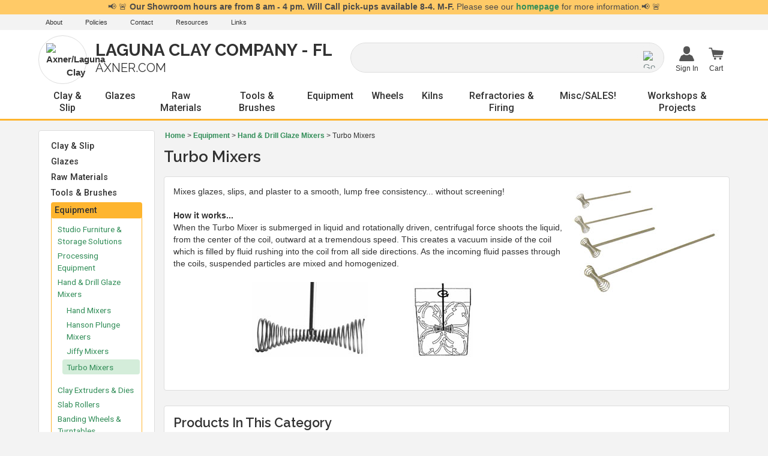

--- FILE ---
content_type: text/html; charset=utf-8
request_url: https://www.axner.com/turbo-mixers.aspx
body_size: 41667
content:


<!DOCTYPE html PUBLIC "-//W3C//DTD XHTML 1.0 Transitional//EN" "http://www.w3.org/TR/xhtml1/DTD/xhtml1-transitional.dtd">

<html xmlns="http://www.w3.org/1999/xhtml" lang="en">
<head id="ctl00_headTag"><title>
	Laguna Clay Company FL Axner.com - Turbo Mixers
</title>
    <script type="text/javascript" src="/scripts/jquery-3.5.1.min.js" integrity='sha384-ZvpUoO/+PpLXR1lu4jmpXWu80pZlYUAfxl5NsBMWOEPSjUn/6Z/hRTt8+pR6L4N2' crossorigin='anonymous'></script>
    <script type="text/javascript" src="/scripts/jquery-ui-1.13.0.min.js" integrity='sha384-GH7wmqAxDa43XGS89eXGbziWEki6l/Smy1U+dAI7ZbxlrLsmal+hLlTMqoPIIg1V' crossorigin='anonymous'></script>
    <script type="text/javascript" src="/scripts/json2.js" integrity='sha384-rY3wIRyRmLeQV74T/sN7A3vmSdmaUvjIIzs0Z0cxcwXDHrUumbS3B3u18KlipZ2i' crossorigin='anonymous'></script>
    <script type="text/javascript" src="/scripts/jstorage.js" integrity='sha384-oC7ifurXSiCOGfj0Uy8BEQzbYTql7TzwHA8cE+mQY4skImVU0TX2RYBBKdXDs5cp' crossorigin='anonymous'></script>

    <link rel="image_src" href="http://www.axner.com/themes/test/images/layout/site_logo.gif" /><link rel="stylesheet" type="text/css" href="/scripts/jQueryUiStyles/jquery-ui.min.css" /><meta name="description" content="Find your ceramic and pottery supply needs at Axner.com. We manufacture the Pacifica Pottery Wheel and Laguna Ceramic Clays. We also carry or dropship a wide selection of Ceramic Equipment, Pottery Supplies, Tools, Raw Materials, Glazes and more! Find Electric and Gas Kilns, Raku Kilns, Slab Rollers, Extruders, Pugmills, Ware Carts, Clay Mixers, Kiln Furniture including Shelves and Posts, Sculpture Tools, Handbuilding Tools from Kemper at Axner.com" /><meta name="keywords" content="hand mixers, handheld mixers, glaze mixers, plunge mixers, drill mixers" /><meta property="og:description" content="Find your ceramic and pottery supply needs at Axner.com. We manufacture the Pacifica Pottery Wheel and Laguna Ceramic Clays. We also carry or dropship a wide selection of Ceramic Equipment, Pottery Supplies, Tools, Raw Materials, Glazes and more! Find Electric and Gas Kilns, Raku Kilns, Slab Rollers, Extruders, Pugmills, Ware Carts, Clay Mixers, Kiln Furniture including Shelves and Posts, Sculpture Tools, Handbuilding Tools from Kemper at Axner.com" /><meta property="og:image" content="http://www.axner.com/themes/test/images/layout/site_logo.gif" /><meta property="og:title" content="Laguna Clay Company FL Axner.com" /><meta property="og:site_name" content="Laguna Clay Company FL Axner.com" /><meta property="og:url" content="http://www.axner.com/" /><link rel="canonical" href="https://www.axner.com/turbo-mixers.aspx" />
    <script type="text/javascript" src="/scripts/storefront.js" integrity='sha384-wZ3DIKW9ZSoCKqJd55/BNLEcz3mgQhgMwHCw/jwN8k3RG+Hr9bq6e6m10w1YVJqQ' crossorigin='anonymous'></script>
    <script type="text/javascript" src="/scripts/storefront.ie10.js" integrity='sha384-9qRZorpiHcWTyPYogrGSXMS7WL+BQqd4f8L1TM8QShlm70sVe2mrRGcdOVqWssZ2' crossorigin='anonymous'></script>
    <script type="text/javascript" src="/scripts/jquery.producthistory.js" integrity='sha384-mGvZy9PlgY3eQGscCu2QBJCfNYGTuq65xdGE0VNdMv45A6y3R+TxUjF5aIZ+uLx3' crossorigin='anonymous'></script>
    <!--- meta --->

<meta name="viewport" content="width=device-width, initial-scale=1">

<!--- css --->

<link type="text/css" rel="stylesheet" href="/css/normalize.css?v=1" />
<link type="text/css" rel="stylesheet" href="/css/bootstrap2019.css?v=1" />
<link type="text/css" rel="stylesheet" href="/css/style2019.css?v=1.52" />
<link type="text/css" rel="stylesheet" href="/css/responsive2019.css?v=1.45" />
<link type="text/css" rel="stylesheet" href="/css/print2019.css?v=1" /><meta http-equiv="content-type" content="text/html; charset=utf-8" /><meta http-equiv="content-language" content="en-us" /></head>

<body id="ctl00_bodyTag" class="category-page-type turbo-mixers-page">

    <form name="aspnetForm" method="post" action="./turbo-mixers.aspx" id="aspnetForm">
<div>
<input type="hidden" name="__EVENTTARGET" id="__EVENTTARGET" value="" />
<input type="hidden" name="__EVENTARGUMENT" id="__EVENTARGUMENT" value="" />
<input type="hidden" name="__LASTFOCUS" id="__LASTFOCUS" value="" />
<input type="hidden" name="__VIEWSTATE" id="__VIEWSTATE" value="3+pZrNBnmpAo8nXb9CInZp9IBWlfUazsO8aCT0kmudwSXno3/WOrn0xyMux+CHQGmrQefI7u6c/pXXCHHR9jCDbNvzhsZD1SYTJux7gX0OpGW5Ieq5D+he8qEiMc4CkI0MX8MXKHmJ9eQYY547y3Z8mB/vxFSIq7I3Iw2+DdKQIgPfW61pQHnoNtH9hybD/nd9TPfMe177EunYC2R47fyYgKmNJOgJvaKvIdmDuB6AAPpxBq8lf92kWqhi3AKkfUnqwq4b8r7buF+A6uF6Sw1qV9aGB3x1B0cQ8YRJsaGxdsocEi5UIFeKDAgqCJVbk0M7vkgkbkpwa+Cm7XkDUznjIr9g/c5YXikHR7ape2c1KOgvmK4ILi5kPz6Fl0Mpg9HwB3EdJBNwEXOaUmKZh0wp3KpdT/pX7BQ/BbRHGsjiEgywnrzJbag0/1Bx9yc5cPD4QkIWSBaHdib+WkjS63N28lco+7oEx0klNgwYtMV/BpkltNrZYsdf/hqhIJKYnU/tubnhP0sR98wiT4pQpXYENh9rRqUEYdfgZKWeHuL39FbnsxakH578MPxsFtk5a4MfxUP0K7XApQ4tUy6Y+1rc5Bd4RaeP6auW8GXdCm0UO5pA425u1YX7euet0ec8DcO1Lg0zqejPGXNXRlqb+kGbcGusbH5AmGB3r3/dHZhAN14OXBz7pm1eprwDORHo9VJxcNOAuqaUVgLf3frcEIUWKWNzds3XcGADHV+hMZupPgui3F/bcnZODFBR1vRXMVDsKU6GitXraEWlsKYIS+z5XObMXX1A7NCg7/y4R0h7hKMXEaf7dUQdhJgg+bJI1Z1IDC08ExYMzhBaVtzK+toMC8cEMq5IklBjFFFECnmt/7Zt+Xey+ouYpRD6JfvLm3GQ0kLwtYSCt82B2S8CatJx5JB+75WBGOOizGuYyWF7mTmTpoFomr6aqsNbS+zwGzIevqtUrr06MDcoe50KOVgAAoQ6NaIOVd18gI0/fGBb14aPBCgK37MY2vR8fQtgELrVa9SiFx0Au2f/7A2noVf9yrXG7vVoooBBQFjbRiKRDtttop2zgJEblIUlNAKMOluweejTyxxXDUfnQwluQs1PYAcjF3hV4ifdOiMO6vXIhrYpIpzZ4TEQbvqJ49oeZmv9ZStngeeUIIPw9Al6SURttTtJmkGUff7F0etwHAYaHgqVXPR9UGwExFMYktGT/c" />
</div>

<script type="text/javascript">
//<![CDATA[
var theForm = document.forms['aspnetForm'];
if (!theForm) {
    theForm = document.aspnetForm;
}
function __doPostBack(eventTarget, eventArgument) {
    if (!theForm.onsubmit || (theForm.onsubmit() != false)) {
        theForm.__EVENTTARGET.value = eventTarget;
        theForm.__EVENTARGUMENT.value = eventArgument;
        theForm.submit();
    }
}
//]]>
</script>


<script src="/WebResource.axd?d=pynGkmcFUV13He1Qd6_TZAG0REM8qqEBAHCZinHsmTftbBz8ARFqQG4SmTbTGQGNsxByiuhhp7M8BL__qlDclA2&amp;t=638259264720000000" type="text/javascript"></script>

<div>

	<input type="hidden" name="__VIEWSTATEGENERATOR" id="__VIEWSTATEGENERATOR" value="A4191B32" />
</div>
        

        

        

        <div id="wrapper">
            <table id="ctl00_container" class="page-container" cellspacing="0" cellpadding="0" border="0" style="border-collapse:collapse;">
	<tr id="ctl00_header">
		<td id="ctl00_headerContent" class="page-header"><header>
<script language="JavaScript" src="https://seal.networksolutions.com/siteseal/javascript/siteseal.js" type="text/javascript"></script>

<!-- Google tag (gtag.js) -->
<script async src="https://www.googletagmanager.com/gtag/js?id=G-6THX4191B3"></script>
<script>
  window.dataLayer = window.dataLayer || [];
  function gtag(){dataLayer.push(arguments);}
  gtag('js', new Date());

  gtag('config', 'G-6THX4191B3');
</script>


	<div id="announcement">
		<div id="ctl00_ctl03_contentItems">
			
	<div class="content-item"><div class="content-item-header"><span class="content-item-title">Florida Showroom Hours</span><span class="content-item-date">4/2/2020 1:56 PM</span></div><div class="content-item-body">📢 🚨 <b>Our Showroom hours are from 8 am - 4 pm. Will Call pick-ups available 8-4. M-F.</b> Please see our <a href="/">homepage</a> for more information.📢 🚨</div></div>

		</div>
	</div>

	<!-- topbar -->

	<div id="topbar">
		<div class="pagewidth">
			<ul class="topbar-links">
				<li class="topbar-link-a"><a href="http://www.axner.com/about-us.aspx">About</a></li>
				<li class="topbar-link-a"><a href="http://www.axner.com/policies.aspx">Policies</a></li>
				<li class="topbar-link-a"><a href="http://www.axner.com/contact-us.aspx">Contact</a></li>
				<li class="topbar-link-a"><a href="http://www.axner.com/resources.aspx">Resources</a></li>
				<li class="topbar-link-a"><a href="http://www.axner.com/links.aspx">Links</a></li>
				
				
			</ul>
		</div>
	</div>

	<!-- headercontainer -->

	<div class="pagewidth">
	
		<!-- responsive open/close menu button for nav -->
	
		<div id="open-button" class="closed">		
			<a href="javascript:void(0);" onclick="openMenu()">
				<svg version="1.1" xmlns="http://www.w3.org/2000/svg" xmlns:xlink="http://www.w3.org/1999/xlink" x="0px" y="0px" width="459px" height="459px" viewBox="0 0 459 459" enable-background="new 0 0 459 459" xml:space="preserve">
					<rect y="382.5" width="459" height="51"></rect>
					<rect y="204" width="459" height="51"></rect>
					<rect y="25.5" width="459" height="51"></rect>
				</svg>
			</a>
		</div>

	<div id="headercontainer">

			<div class="header-item logo">
				<a href="/">
				<div class="logo-icon">
					<div class="icon-parent">
						<img src="themes/test/images/layout/logo-pot.png" alt="Axner/Laguna Clay"/>
					</div>
				</div>
				<div class="logo-text">
					<div class="axner-laguna">Laguna Clay Company - FL</div>
					<div class="tagline">Axner.com</div>
				</div>
				</a>
			</div>
			
			<div class="header-item search"><div id="ctl00_ctl05_searchBox" class="custom-search" onkeypress="javascript:return WebForm_FireDefaultButton(event, &#39;ctl00_ctl05_go&#39;)">
			
  <table cellpadding="0" cellspacing="0">
	<tr>
	  <td class="custom-search-text"><span></span></td>
	  <td class="custom-search-field"><input name="ctl00$ctl05$search" type="text" maxlength="100" id="ctl00_ctl05_search" class="textbox" /></td>
	  <td class="custom-search-button"><input type="image" name="ctl00$ctl05$go" id="ctl00_ctl05_go" src="/themes/test/images/buttons/custom_search_submit.gif" alt="Go" style="border-width:0px;" /></td>
	</tr>
  </table>

		</div>		 
</div>
			
			<!-- account / cart -->
			<div class="header-item account">
			
				<ul class="header-account-container">
				
					<li class="header-account user">
						<!-- account -->
								<a class="user" href="login.aspx">
									<span class="header-icon">
										<svg version="1.1" id="Capa_1" xmlns="http://www.w3.org/2000/svg" xmlns:xlink="http://www.w3.org/1999/xlink" x="0px" y="0px"
											 width="409.165px" height="409.164px" viewBox="0 0 409.165 409.164" style="enable-background:new 0 0 409.165 409.164;"
											 xml:space="preserve">
										<g>
											<g>
												<path d="M204.583,216.671c50.664,0,91.74-48.075,91.74-107.378c0-82.237-41.074-107.377-91.74-107.377
													c-50.668,0-91.74,25.14-91.74,107.377C112.844,168.596,153.916,216.671,204.583,216.671z"/>
												<path d="M407.164,374.717L360.88,270.454c-2.117-4.771-5.836-8.728-10.465-11.138l-71.83-37.392
													c-1.584-0.823-3.502-0.663-4.926,0.415c-20.316,15.366-44.203,23.488-69.076,23.488c-24.877,0-48.762-8.122-69.078-23.488
													c-1.428-1.078-3.346-1.238-4.93-0.415L58.75,259.316c-4.631,2.41-8.346,6.365-10.465,11.138L2.001,374.717
													c-3.191,7.188-2.537,15.412,1.75,22.005c4.285,6.592,11.537,10.526,19.4,10.526h362.861c7.863,0,15.117-3.936,19.402-10.527
													C409.699,390.129,410.355,381.902,407.164,374.717z"/>
											</g>
										</svg>
									</span>
									<span class="header-label">
																				Sign In
																			</span>
								</a>
								<ul class="header-submenu ul-user">
																			<h3>Welcome!</h3>
										<li class="user-submenu-item login header-button"><a class="button" href="login.aspx">Sign In</a>
										</li>
																	</ul>
						<!-- end account -->
					</li>
					
					<li class="header-account cart">
					
						<!-- cart -->
							<a class="cart" href="cart.aspx">
								<span class="header-icon">
									<svg version="1.1" id="Capa_1" xmlns="http://www.w3.org/2000/svg" xmlns:xlink="http://www.w3.org/1999/xlink" x="0px" y="0px"
										 width="595px" height="485.667px" viewBox="0 194.5 595 485.667" enable-background="new 0 194.5 595 485.667"
										 xml:space="preserve">
									<circle cx="255.206" cy="632.89" r="43.11"/>
									<circle cx="461.229" cy="632.89" r="43.11"/>
									<path d="M590.031,352.261l-26.162,115.04c-3.064,13.472-17.739,23.273-34.716,23.273H205.507l10.469,43.986l307.434-0.106
										c12.127,0,21.955,8.575,21.955,19.149c0,10.583-9.828,19.159-21.955,19.159l-325.429,0.106c-11.232,0-20.418-7.242-21.823-16.592
										l-75.532-317.653h-70.39c-12.75,0-23.097-8.62-23.097-19.256c0-2.062,0.387-4.052,1.11-5.909
										c2.994-7.749,11.711-13.347,21.986-13.347h86.551c11.029,0,20.255,6.442,22.546,15.071c0.122,0.222,17.557,71.268,17.557,71.268
										c2.037-0.107,4.083-0.107,6.252,0.115l395.492,32.177C579.186,320.412,593.473,335.786,590.031,352.261z"/>
									</svg>
								</span>
								<span class="header-label">Cart</span>
							</a>
						<!-- end cart -->
						
							<ul class="header-submenu ul-cart">
								<h3>Cart</h3>
								<li class="cart-subtotal">
									<span class="cart-subtotal-label">Cart Subtotal</span>
									<span class="cart-subtotal-amount"><strong>$0.00</strong></span>
								</a>
								<li class="view-cart header-button"><a class="button" href="cart.aspx">View Cart</a></li>
								<li class="checkout header-button"><a class="button" href="checkout.aspx">Checkout</a></li>
								<!-- disclaimer -->
								<li class="disclaimer"><a href="pricing-and-payment.aspx">$20.00 Minimum Order</a></a>
								<!-- end disclaimer -->
							</ul>
						
					</li>
				
				</ul>
			

			</div>
			<!-- end account / cart -->
		
		</div>

	</div>

	<!-- nav -->
		
		<!-- nav output -->
	
		<nav class="closed">
			<div id="close-button">
				<a href="javascript:void(0);" onclick="openMenu()">
					<svg version="1.1" id="Capa_1" xmlns="http://www.w3.org/2000/svg" xmlns:xlink="http://www.w3.org/1999/xlink" x="0px" y="0px"
						 viewBox="0 0 449.998 449.998" style="enable-background:new 0 0 449.998 449.998;" xml:space="preserve">
							<polygon style="fill:#010002;" points="449.974,34.855 415.191,0 225.007,190.184 34.839,0 0.024,34.839 190.192,224.999 
								0.024,415.159 34.839,449.998 225.007,259.797 415.191,449.998 449.974,415.143 259.83,224.999 		"/>
					</svg>

				</a>
			</div>
			<div class="pagewidth">
				

<script src="/scripts/CategoryTree.js"></script>


  <ul class="module-list cat-nav">
    <li data-catId="cat-532" data-catImg-path=""><a href="/resources.aspx">Resources</a></li><li data-catId="cat-5" data-catImg-path=""><a href="/clays.aspx">Clay &amp; Slip</a><ul><li data-catId="cat-6" data-catImg-path="/ProductImages/clay/Thumb-low-fire-clays.jpg"><a href="/cone-06-04-clays.aspx">Δ LOW: Cone 06 - 04 Clays</a><ul><li data-catId="cat-516" data-catImg-path=""><a href="/low-fire-earthenware.aspx">Low - White Earthenware</a></li><li data-catId="cat-517" data-catImg-path=""><a href="/low-fire-red-earthenware.aspx">Low - Red Earthenware (Terracotta)</a></li></ul></li><li data-catId="cat-175" data-catImg-path="/ProductImages/clay/Thumb-mid-range-clays.jpg"><a href="/cone-5-6-clays.aspx">Δ MID: Cone 5 - 6 Clays</a><ul><li data-catId="cat-520" data-catImg-path=""><a href="/mid-range-stoneware.aspx">Mid - White Stoneware</a></li><li data-catId="cat-563" data-catImg-path=""><a href="/mid---speckled-stoneware.aspx">Mid - Speckled Stoneware</a></li><li data-catId="cat-564" data-catImg-path=""><a href="/mid---buff-brown-and-black-stoneware.aspx">Mid - Buff, Brown, Black, &amp; Red Stoneware</a></li><li data-catId="cat-519" data-catImg-path=""><a href="/mid-range-porcelain.aspx">Mid - Porcelain </a></li></ul></li><li data-catId="cat-176" data-catImg-path="/ProductImages/clay/Thumb-high-fire-clays.jpg"><a href="/cone-9-10-clays.aspx">Δ HIGH: Cone 9 - 10 Clays</a><ul><li data-catId="cat-524" data-catImg-path=""><a href="/high-fire-b-mix.aspx">High - White Stoneware</a></li><li data-catId="cat-523" data-catImg-path=""><a href="/high-fire-stoneware.aspx">High - Brown Stoneware</a></li><li data-catId="cat-522" data-catImg-path=""><a href="/high-fire-porcelain.aspx">High - Porcelain</a></li></ul></li><li data-catId="cat-521" data-catImg-path=""><a href="/mid-range-b-mix.aspx">⭐ All Laguna B-Mix</a></li><li data-catId="cat-292" data-catImg-path="/productimages/clay/coloredporcelains/Colored_Porcelains_0725.jpg"><a href="/colored-porcelains.aspx">Colored Porcelain</a></li><li data-catId="cat-518" data-catImg-path=""><a href="/raku.aspx">Raku</a></li><li data-catId="cat-225" data-catImg-path="/ProductImages/clay/Thumb-paper-clays.jpg"><a href="/paper-clays.aspx">Paper Clays</a></li><li data-catId="cat-411" data-catImg-path="/images/categories/self-hardening-clay.jpg"><a href="/air-dry-clays.aspx">Air Dry Clays</a></li><li data-catId="cat-550" data-catImg-path=""><a href="/slipcasting-supplies.aspx">Slipcasting Supplies</a><ul><li data-catId="cat-450" data-catImg-path="/images/categories/earthenware-slips2.jpg"><a href="/earthenware-slips.aspx">Liquid - Earthenware Slips</a></li><li data-catId="cat-451" data-catImg-path="/images/categories/stoneware-slips2.jpg"><a href="/stoneware-slips.aspx">Liquid - Stoneware Slips</a></li><li data-catId="cat-449" data-catImg-path="/images/categories/_laguna-fine-porcelain-slips.jpg"><a href="/laguna-fine-porcelain-slips.aspx">Liquid - Porcelain Slips</a></li><li data-catId="cat-438" data-catImg-path=""><a href="/pottery-plasters.aspx">Pottery Plasters</a></li><li data-catId="cat-442" data-catImg-path=""><a href="/mold-straps-and-bands.aspx">Slip Tools, Mold Straps &amp; Bands</a></li><li data-catId="cat-440" data-catImg-path=""><a href="/liquid-latex-.aspx">Liquid Latex</a></li></ul></li></ul></li><li data-catId="cat-164" data-catImg-path=""><a href="/glazes.aspx">Glazes</a><ul><li data-catId="cat-165" data-catImg-path="/ProductImages/glazes/laguna/_laguna-stack.jpg"><a href="/laguna-glazes-ready-to-use.aspx">Laguna Glazes (ready to use)</a><ul><li data-catId="cat-543" data-catImg-path="/images/categories/Silky_Underglazes_category.jpg"><a href="/laguna-silky-underglazes.aspx">Laguna Cone 06-10 Silky Underglaze Series</a></li><li data-catId="cat-195" data-catImg-path="/ProductImages/glazes/laguna/_cone-06-glazes.jpg"><a href="/laguna-cone-06-glazes.aspx">Laguna Cone 06 Glazes</a></li><li data-catId="cat-204" data-catImg-path="/productimages/glazes/laguna/GMS302_Turquoise_Versa5_Thumb.jpg"><a href="/laguna-cone-5-versa-5-glazes.aspx">Laguna Cone 5 Versa 5 Glazes</a></li><li data-catId="cat-191" data-catImg-path="/ProductImages/glazes/laguna/_cone-5-moroccan-sand-glazes.jpg"><a href="/laguna-cone-5-moroccan-sand-glazes.aspx">Laguna Cone 5 Moroccan Sand Glazes</a></li><li data-catId="cat-200" data-catImg-path="/ProductImages/glazes/laguna/_cone-5-crackle-glazes.jpg"><a href="/laguna-cone-5-crackle-glazes.aspx">Laguna Cone 5 Crackle Glazes</a></li><li data-catId="cat-202" data-catImg-path="/ProductImages/glazes/laguna/_cone-5-crystal-blossom-glazes.jpg"><a href="/laguna-cone-5-crystal-blossom-glazes.aspx">Laguna Cone 5 Crystal Blossom Glazes</a></li><li data-catId="cat-513" data-catImg-path="/images/categories/laguna-dry-lake-glazes.jpg"><a href="/laguna-cone-5-dry-lake-glazes.aspx">Laguna Cone 5 Dry Lake Glazes</a></li><li data-catId="cat-203" data-catImg-path="/ProductImages/glazes/laguna/_cone-5-dynasty-glazes.jpg"><a href="/laguna-cone-5-dynasty-glazes.aspx">Laguna Cone 5 Dynasty Glazes</a></li><li data-catId="cat-166" data-catImg-path="/ProductImages/glazes/laguna/_cone-5-mystic-glazes.jpg"><a href="/laguna-cone-5-mystic-glazes.aspx">Laguna Cone 5 Mystic Glazes</a></li><li data-catId="cat-548" data-catImg-path="/images/categories/Laguna_Cone5_Rainforest_Glazes.jpg"><a href="/laguna-cone-5-rainforest-glazes.aspx">Laguna Cone 5 Rainforest Glazes</a></li></ul></li><li data-catId="cat-192" data-catImg-path="/ProductImages/glazes/laguna/_laguna-dry-glaze.jpg"><a href="/laguna-dry-glazes-ready-to-mix.aspx">Laguna Dry Glazes (ready to mix)</a><ul><li data-catId="cat-222" data-catImg-path="/ProductImages/glazes/laguna/_dry-glazes.jpg"><a href="/laguna-dry-glazes.aspx">Laguna Dry Glazes</a></li><li data-catId="cat-223" data-catImg-path="/ProductImages/glazes/laguna/_dry-raku-glazes.jpg"><a href="/laguna-dry-raku-glazes.aspx">Laguna Dry Raku Glazes</a></li><li data-catId="cat-224" data-catImg-path="/ProductImages/glazes/laguna/_cone-06-glazes.jpg"><a href="/laguna-cone-06-dry-glazes.aspx">Laguna Cone 06 Dry Glazes</a></li><li data-catId="cat-193" data-catImg-path="/ProductImages/glazes/laguna/_cone-5-moroccan-sand-glazes.jpg"><a href="/laguna-cone-5-moroccan-sand-dry-glazes.aspx">Laguna Cone 5 Moroccan Sand Dry Glazes</a></li></ul></li><li data-catId="cat-273" data-catImg-path="/ProductImages/glazes/axner-glaze-pens/thumb-axner-overglaze-pen-and-refill.jpg"><a href="/laguna-glaze-overglaze-pens.aspx">Overglaze Pens </a></li><li data-catId="cat-272" data-catImg-path="/productimages/glazes/axner-glaze-pens/axner-underglaze-pen-and-refill.jpg"><a href="/laguna-underglaze-pens.aspx">Underglaze Pens</a></li><li data-catId="cat-404" data-catImg-path="/images/categories/amaco-ugl-pencils.jpg"><a href="/underglaze-pencils.aspx">Amaco Underglaze Pencils </a></li><li data-catId="cat-346" data-catImg-path="/productimages/glazes/LagunaLusterCat.jpg"><a href="/laguna-lusters.aspx">Laguna Lusters</a></li><li data-catId="cat-205" data-catImg-path="/ProductImages/glazes/spectrum/_spectrum-stack.jpg"><a href="/spectrum-glazes.aspx">Spectrum Glazes</a><ul><li data-catId="cat-209" data-catImg-path="/ProductImages/glazes/spectrum/_cone-06-underglazes.jpg"><a href="/spectrum-cone-06-6-underglazes.aspx">Spectrum Cone 06 - 6 Underglazes</a></li><li data-catId="cat-207" data-catImg-path="/ProductImages/glazes/spectrum/_cone-06-opaque-gloss-glazes.jpg"><a href="/spectrum-cone-06-04-opaque-gloss-glazes.aspx">Spectrum Cone 06/04 Opaque Gloss Glazes</a></li><li data-catId="cat-212" data-catImg-path="/productimages/glazes/spectrum/_cone-06-semi-transparent-glazes.jpg"><a href="/spectrum-cone-06-04-semi-transparent-gloss-glazes.aspx">Spectrum Cone 06/04 Semi-Transparent Gloss Glazes</a></li><li data-catId="cat-213" data-catImg-path="/productimages/glazes/spectrum/_cone-06-satin-glazes2.jpg"><a href="/spectrum-cone-06-04-satin-glazes.aspx">Spectrum Cone 06/04 Satin Glazes</a></li><li data-catId="cat-214" data-catImg-path="/productimages/glazes/spectrum/_cone-06-crackle-and-metallic-glazes.jpg"><a href="/cone0604-crackle-and-metallic-glazes.aspx">Spectrum Cone 06/04 Specialty Glazes: Crackles &amp; Metallics</a></li><li data-catId="cat-215" data-catImg-path="/ProductImages/glazes/spectrum/_cone-06-low-stone-glazes.jpg"><a href="/spectrum-cone-06-04-low-stone-glazes.aspx">Spectrum Cone 06/04 Low Stone Glazes</a></li><li data-catId="cat-216" data-catImg-path="/ProductImages/glazes/spectrum/_raku-glazes.jpg"><a href="/spectrum-raku-glazes.aspx">Spectrum Raku Glazes</a></li><li data-catId="cat-217" data-catImg-path="/ProductImages/glazes/spectrum/_cone-6-stoneware-glazes.jpg"><a href="/spectrum-cone-4-6-stoneware-glazes.aspx">Spectrum Cone 4/6 Stoneware Glazes</a></li><li data-catId="cat-221" data-catImg-path="/ProductImages/glazes/spectrum/Thumb_1072_Glaze_Thinner.jpg"><a href="/spectrum-miscellaneous-products.aspx">Spectrum Miscellaneous Products</a></li></ul></li><li data-catId="cat-574" data-catImg-path=""><a href="/all-clear-glazes.aspx">All Clear Glazes</a></li></ul></li><li data-catId="cat-226" data-catImg-path=""><a href="/raw-materials.aspx">Raw Materials</a><ul><li data-catId="cat-558" data-catImg-path=""><a href="/dry-raw-materials.aspx">All Dry Raw Materials</a><ul><li data-catId="cat-316" data-catImg-path=""><a href="/ball-clays.aspx">Ball Clays</a></li><li data-catId="cat-317" data-catImg-path=""><a href="/bentonites.aspx">Bentonites</a></li><li data-catId="cat-318" data-catImg-path=""><a href="/bone-ash.aspx">Bone Ash</a></li><li data-catId="cat-319" data-catImg-path=""><a href="/feldspars.aspx">Feldspars</a></li><li data-catId="cat-312" data-catImg-path=""><a href="/fireclays.aspx">Fireclays</a></li><li data-catId="cat-311" data-catImg-path=""><a href="/grogs-and-sand.aspx">Grogs &amp; Sand</a></li><li data-catId="cat-321" data-catImg-path=""><a href="/iron-oxides.aspx">Iron Oxides</a></li><li data-catId="cat-323" data-catImg-path=""><a href="/kaolins.aspx">Kaolins</a></li><li data-catId="cat-310" data-catImg-path=""><a href="/kyanites.aspx">Kyanites</a></li><li data-catId="cat-326" data-catImg-path=""><a href="/opacifiers.aspx">Opacifiers</a></li><li data-catId="cat-327" data-catImg-path=""><a href="/red-clays.aspx">Red Clays</a></li><li data-catId="cat-328" data-catImg-path=""><a href="/rutiles.aspx">Rutiles</a></li><li data-catId="cat-329" data-catImg-path=""><a href="/silicas.aspx">Silicas</a></li><li data-catId="cat-330" data-catImg-path=""><a href="/raw-slips.aspx">Slips</a></li><li data-catId="cat-331" data-catImg-path=""><a href="/suspenders.aspx">Suspenders</a></li><li data-catId="cat-320" data-catImg-path=""><a href="/frits.aspx">Frits</a></li></ul></li><li data-catId="cat-324" data-catImg-path=""><a href="/liquid-raw-materials.aspx">All Liquid Raw Materials</a></li><li data-catId="cat-322" data-catImg-path=""><a href="/oxides-and-colorants.aspx">&#127752;Oxides &amp; Colorants </a></li><li data-catId="cat-394" data-catImg-path="/images/categories/Thumb-stains.jpg"><a href="/stains-and-dyes.aspx">&#127752;Stains </a><ul><li data-catId="cat-395" data-catImg-path="/images/categories/Thumb-blueheron-stains.jpg"><a href="/blue-heron-stains.aspx">Blue Heron Stains</a></li><li data-catId="cat-396" data-catImg-path="/images/categories/Thumb-cerdec-stains.jpg"><a href="/cerdec-degussa-stains.aspx">Cerdec-Degussa Stains</a></li><li data-catId="cat-279" data-catImg-path="/ProductImages/glazes/mason-stains/Thumb_mason-stains.jpg"><a href="/mason-stains.aspx">Mason Stains&#174; (by Mason Color Works)</a></li></ul></li></ul></li><li data-catId="cat-3" data-catImg-path=""><a href="/tools-and-brushes.aspx">Tools &amp; Brushes</a><ul><li data-catId="cat-551" data-catImg-path=""><a href="/shop-by-brand.aspx">Shop by: Tool Brand</a><ul><li data-catId="cat-95" data-catImg-path="/ProductImages/tools/kemper/Thumb_PTK_Pottery_Tool_Kit.jpg"><a href="/kemper-tools.aspx">Kemper Tools</a></li><li data-catId="cat-201" data-catImg-path="/ProductImages/tools/kemper/Thumb_kemper-pro-line-tools.jpg"><a href="/kemper-pro-line-tools.aspx">Kemper Pro Line Tools</a></li><li data-catId="cat-123" data-catImg-path="/ProductImages/tools/sherrill-mud/Thumb_sherrill-mud-tools.jpg"><a href="/sherrill-mudtools.aspx">Sherrill MudTools</a></li><li data-catId="cat-143" data-catImg-path="/ProductImages/tools/blue-heron/Thumb_bh-pottery-toolkit.jpg"><a href="/blue-heron-tools.aspx">Blue Heron Tools</a></li><li data-catId="cat-545" data-catImg-path="/images/categories/Garrity.png"><a href="/garrity-tools.aspx">Garrity Tools</a></li><li data-catId="cat-127" data-catImg-path="/ProductImages/tools/Thumb_jacktroy-tsticks.jpg"><a href="/jack-troy.aspx">Jack Troy Throwing Sticks</a></li><li data-catId="cat-126" data-catImg-path="/ProductImages/tools/mkm/Thumb_mkm-pottery-tools.jpg"><a href="/mkm-pottery-tools.aspx">MKM Pottery Tools</a></li><li data-catId="cat-124" data-catImg-path="/productimages/tools/trim-gin/Thumb_trim-gin-tools1.jpg"><a href="/trim-gin-precision-tools.aspx">Trim Gin Tools</a></li><li data-catId="cat-575" data-catImg-path=""><a href="/xiem-tools.aspx">Xiem Tools</a></li><li data-catId="cat-238" data-catImg-path="/ProductImages/tools/giffin-grip/Thumb_giffin-grip.jpg"><a href="/giffin-grip.aspx">Giffin Grip &amp; Lid Master Calipers</a></li><li data-catId="cat-242" data-catImg-path="/ProductImages/tools/Thumb_slabmat.jpg"><a href="/slabmat.aspx">SlabMat</a></li><li data-catId="cat-237" data-catImg-path="/ProductImages/tools/steve-tool/Thumb_steve-tool.jpg"><a href="/the-steve-tool.aspx">The Steve Tool</a></li><li data-catId="cat-427" data-catImg-path="/images/categories/ultimate-edgers.jpg"><a href="/ultimate-edgers.aspx">Ultimate Edgers</a></li><li data-catId="cat-432" data-catImg-path="/images/categories/david-bradley-ribs.jpg"><a href="/bradley-ribs.aspx">Bradley Ribs</a></li><li data-catId="cat-560" data-catImg-path=""><a href="/cca---chinese-clay-art.aspx">CCA - Chinese Clay Art</a></li></ul></li><li data-catId="cat-357" data-catImg-path="/images/categories/grinding-stones-wheels-papers.jpg"><a href="/grinding.aspx">Abrasives </a></li><li data-catId="cat-234" data-catImg-path="/ProductImages/tools/Thumb_aluminum-scoop-12oz.jpg"><a href="/aluminum-scoops.aspx">Aluminum Scoops</a></li><li data-catId="cat-367" data-catImg-path="/images/categories/bevelingtools.jpg"><a href="/bevel-tools.aspx">Bevel Tools</a></li><li data-catId="cat-144" data-catImg-path="/ProductImages/tools/brushes/Thumb_artcraft-brush-set.jpg"><a href="/brushes.aspx">Brushes</a></li><li data-catId="cat-429" data-catImg-path="/images/categories/Thumb_transfer-paper.jpg"><a href="/decals-and-transfer-paper.aspx">Decals &amp; Transfer Paper</a></li><li data-catId="cat-241" data-catImg-path="/ProductImages/tools/rolling-pins/Thumb_rolling-pins.jpg"><a href="/rolling-pins.aspx">Rolling Pins</a></li><li data-catId="cat-233" data-catImg-path="/ProductImages/tools/Thumb_axner-precisiontrailing-bottle.jpg"><a href="/slip-trailing-bottles.aspx">Slip/Glaze Trailing Bottles</a></li><li data-catId="cat-313" data-catImg-path="/ProductImages/tools/sponges/Thumb-hyrda-sponge-deluxe.jpg"><a href="/sponges.aspx">Sponges</a></li><li data-catId="cat-426" data-catImg-path="/images/categories/Thumb_scott_creek_tile_cutters.jpg"><a href="/tile-cutters.aspx">Tile Cutters</a></li><li data-catId="cat-243" data-catImg-path="/ProductImages/tools/blue-heron/Thumb_bh-dipping-tongs.jpg"><a href="/tongs.aspx">Tongs</a></li></ul></li><li data-catId="cat-16" data-catImg-path=""><a href="/ceramic-equipment.aspx">Equipment</a><ul><li data-catId="cat-386" data-catImg-path="/images/categories/tables_carts_furn.jpg"><a href="/benches-tables-ware-carts-and-furniture.aspx">Studio Furniture &amp; Storage Solutions</a><ul><li data-catId="cat-457" data-catImg-path=""><a href="/ware-carts-and-accessories.aspx">Ware Carts and Shelves</a></li><li data-catId="cat-459" data-catImg-path=""><a href="/glaze-formulation-tables.aspx">Glaze Formulation Tables</a></li><li data-catId="cat-469" data-catImg-path=""><a href="/dry-storage-jars.aspx">Dry Storage Jars</a></li><li data-catId="cat-470" data-catImg-path=""><a href="/wet-storage-jars.aspx">Wet Storage Jars</a></li></ul></li><li data-catId="cat-557" data-catImg-path=""><a href="/processing-equipment.aspx">Processing Equipment</a><ul><li data-catId="cat-231" data-catImg-path="/ProductImages/equipment/sieves/Thumb_axner-minisieve-set.jpg"><a href="/strainers-and-sieves.aspx">Strainers &amp; Sieves</a></li><li data-catId="cat-476" data-catImg-path=""><a href="/scales.aspx">Scales</a></li><li data-catId="cat-477" data-catImg-path=""><a href="/hydrometers.aspx">Hydrometers</a></li><li data-catId="cat-21" data-catImg-path="/ProductImages/equipment/pug-mills/Thumb_shimpo-pm071-pugmill.jpg"><a href="/pug-mills.aspx">Pug Mills</a></li><li data-catId="cat-269" data-catImg-path="/ProductImages/equipment/ball-mills/Thumb_van-ho-ball-mill.jpg"><a href="/ball-mills-and-supplies.aspx">Ball Mills and Supplies</a></li><li data-catId="cat-380" data-catImg-path="/images/categories/soldner-clay-mixers.jpg"><a href="/soldner-clay-mixers.aspx">Soldner Clay Mixers</a></li></ul></li><li data-catId="cat-227" data-catImg-path="/ProductImages/equipment/drill-mixers/Thumb_jiffy-mixers.jpg"><a href="/hand-and-drill-glaze-mixers.aspx">Hand &amp; Drill Glaze Mixers</a><ul><li data-catId="cat-446" data-catImg-path="/images/categories/hand-mixers.jpg"><a href="/hand-mixers.aspx">Hand Mixers</a></li><li data-catId="cat-228" data-catImg-path="/ProductImages/equipment/drill-mixers/Thumb_hanson-mixers.jpg"><a href="/hanson-plunge-mixers.aspx">Hanson Plunge Mixers</a></li><li data-catId="cat-229" data-catImg-path="/ProductImages/equipment/drill-mixers/Thumb_jiffy-mixers.jpg"><a href="/jiffy-mixers.aspx">Jiffy Mixers</a></li><li class="selected" data-catId="cat-230" data-catImg-path="/ProductImages/equipment/drill-mixers/Thumb_turbo-mixers.jpg"><span>Turbo Mixers</span></li></ul></li><li data-catId="cat-388" data-catImg-path="/images/categories/clay-extruders.jpg"><a href="/clay-extuders.aspx">Clay Extruders &amp; Dies</a><ul><li data-catId="cat-399" data-catImg-path=""><a href="/brent-extruders.aspx">Brent Extruders</a></li><li data-catId="cat-397" data-catImg-path=""><a href="/handheld-extruders.aspx">Handheld Extruders</a></li><li data-catId="cat-400" data-catImg-path=""><a href="/north-star-extruders.aspx">North Star Extruders</a></li><li data-catId="cat-401" data-catImg-path=""><a href="/scott-creek-extruders.aspx">Scott Creek Extruders</a></li></ul></li><li data-catId="cat-19" data-catImg-path="/productimages/equipment/slab-rollers/Thumb-rolling-thunder-slabr.jpg"><a href="/slab-rollers.aspx">Slab Rollers</a><ul><li data-catId="cat-462" data-catImg-path=""><a href="/portable-slab-rollers.aspx">Portable Slab Rollers</a></li><li data-catId="cat-463" data-catImg-path=""><a href="/full-size-slab-rollers.aspx">Full Size Slab Rollers</a></li></ul></li><li data-catId="cat-374" data-catImg-path="/images/categories/banding-wheels-group.jpg"><a href="/banding-wheels-and-turntables.aspx">Banding Wheels &amp; Turntables</a><ul><li data-catId="cat-377" data-catImg-path="/images/categories/csi-group.jpg"><a href="/csi-turntables.aspx">CSI Turntables</a></li><li data-catId="cat-375" data-catImg-path="/images/categories/lcc-bwheel-group.jpg"><a href="/laguna-banding-wheels.aspx">Laguna Banding Wheels</a></li><li data-catId="cat-376" data-catImg-path="/images/categories/shimpo-bwheel-group.jpg"><a href="/shimpo-banding-wheels.aspx">Shimpo Banding Wheels</a></li></ul></li><li data-catId="cat-393" data-catImg-path="/images/categories/spraybooths.jpg"><a href="/spray-booths.aspx">Spray Booths</a><ul><li data-catId="cat-492" data-catImg-path=""><a href="/laguna-spray-booths.aspx">Laguna Spray Booths</a></li><li data-catId="cat-467" data-catImg-path=""><a href="/spray-booth-motors.aspx">Spray Booth Motors</a></li><li data-catId="cat-468" data-catImg-path=""><a href="/spray-booth-filters.aspx">Spray Booth Filters</a></li><li data-catId="cat-473" data-catImg-path=""><a href="/spray-guns-and-parts.aspx">Spray Guns &amp; Accessories </a></li></ul></li><li data-catId="cat-406" data-catImg-path="/images/categories/slumphump.jpg"><a href="/pure-and-simple-slumphump-molds.aspx">Pure &amp; Simple SlumpHump Molds</a></li></ul></li><li data-catId="cat-167" data-catImg-path=""><a href="/potters-wheels.aspx">Wheels</a><ul><li data-catId="cat-554" data-catImg-path=""><a href="/shop-by-wheel-brand.aspx">Shop by: Wheel Brand</a><ul><li data-catId="cat-169" data-catImg-path="/ProductImages/wheels/Thumb_pacifica-wheel.jpg"><a href="/pacifica-potters-wheels.aspx">Pacifica Potter&#39;s Wheels</a></li><li data-catId="cat-170" data-catImg-path="/ProductImages/wheels/Thumb_brent-wheelb.jpg"><a href="/brent-potters-wheels.aspx">Brent Potter&#39;s Wheels</a></li><li data-catId="cat-180" data-catImg-path="/ProductImages/wheels/thumb_shimpo-rkwhisper-potterswheel.jpg"><a href="/shimpo-potters-wheels.aspx">Shimpo Potter&#39;s Wheels</a></li><li data-catId="cat-171" data-catImg-path="/ProductImages/wheels/Thumb_creative-clayboss.jpg"><a href="/speedball-ci-potters-wheels.aspx">Speedball / C.I. Potter&#39;s Wheels</a></li><li data-catId="cat-186" data-catImg-path="/ProductImages/wheels/Thumb_lockerbie-kick-wheel.jpg"><a href="/lockerbie-kick-wheels.aspx">Lockerbie Kick Wheels</a></li></ul></li><li data-catId="cat-555" data-catImg-path=""><a href="/shop-by-type-of-wheel.aspx">Shop by: Type of Wheel </a><ul><li data-catId="cat-485" data-catImg-path=""><a href="/electric-potters-wheels.aspx">Electric Potters Wheels</a></li><li data-catId="cat-486" data-catImg-path=""><a href="/table-top-potters-wheels.aspx">Table Top Potters Wheels</a></li><li data-catId="cat-487" data-catImg-path=""><a href="/potters-kick-wheels.aspx">Potters Kick Wheels</a></li></ul></li><li data-catId="cat-250" data-catImg-path="/ProductImages/wheels-accessories/bats/Thumb_axner-bats.jpg"><a href="/bats.aspx">Throwing Bats</a><ul><li data-catId="cat-260" data-catImg-path="/ProductImages/wheels-accessories/bats/Thumb_bat-pins-universal.jpg"><a href="/bat-pins.aspx">Bat Pins</a></li><li data-catId="cat-252" data-catImg-path="/productimages/wheels-accessories/bats/color_bats.jpg"><a href="/speedball-plastic-bats.aspx">Speedball Plastic Bats</a></li><li data-catId="cat-251" data-catImg-path="/ProductImages/wheels-accessories/bats/Thumb_amaco-plasti-bats.jpg"><a href="/amaco-plasti-bats.aspx">AMACO Plasti-Bats</a></li></ul></li><li data-catId="cat-248" data-catImg-path=""><a href="/accessories-for-potters-wheels.aspx">Throwing Accessories </a><ul><li data-catId="cat-332" data-catImg-path="/ProductImages/tools/giffin-grip/Thumb_giffin-grip.jpg"><a href="/giffingrip.aspx">Giffin Grip</a></li><li data-catId="cat-496" data-catImg-path="/images/categories/bailey-qt2.jpg"><a href="/bailey-quick-trim-2.aspx">Quick-Trim II</a></li><li data-catId="cat-264" data-catImg-path="/ProductImages/wheels-accessories/axner-power-arm/Thumb_axner-power-arm.jpg"><a href="/axner-power-arm.aspx">Jigger Arm</a></li><li data-catId="cat-263" data-catImg-path="/ProductImages/wheels-accessories/potters-stools/Thumb_axner-stacking-stool.jpg"><a href="/potters-stools.aspx">Pottery Stools</a></li><li data-catId="cat-333" data-catImg-path="/ProductImages/wheels/Thumb_pacifica-workstation.jpg"><a href="/brand-specific-wheel-accessories-and-parts.aspx">Brand-Specific Wheel Accessories &amp; Parts</a></li><li data-catId="cat-258" data-catImg-path="/ProductImages/wheels-accessories/bats/Thumb_P&S-bat-mold-A.jpg"><a href="/pure-and-simple-bat-mold-system.aspx">Pure &amp; Simple Bat Mold System</a></li></ul></li></ul></li><li data-catId="cat-130" data-catImg-path=""><a href="/kilns.aspx">Kilns</a><ul><li data-catId="cat-556" data-catImg-path=""><a href="/shop-by-kiln-type.aspx">Shop by: Type of Kiln</a><ul><li data-catId="cat-489" data-catImg-path="/images/categories/Thumb_skutt-km1227.jpg"><a href="/electric-kilns.aspx">Electric Kilns</a></li><li data-catId="cat-306" data-catImg-path="/productimages/kilns/Thumb_laguna-le20040c.jpg"><a href="/gas-kilns.aspx">Gas Kilns</a></li><li data-catId="cat-365" data-catImg-path="/productimages/kilns/Thumb_axner-heatwave-raku.jpg"><a href="/raku-kilns.aspx">Raku Kilns</a></li><li data-catId="cat-491" data-catImg-path="/images/categories/Thumb_skutt-firebox8.jpg"><a href="/glass-kilns.aspx">Glass Kilns</a></li></ul></li><li data-catId="cat-338" data-catImg-path="/ProductImages/kilns-accessories/kiln-vents/Thumb_laguna-kiln-hoods.jpg"><a href="/kiln-vents-and-hoods.aspx">Kiln Vents, Hoods, &amp; Accessories </a><ul><li data-catId="cat-499" data-catImg-path="/images/categories/skutt-envirovent.jpg"><a href="/skutt-envirovent.aspx">EnviroVent</a></li><li data-catId="cat-293" data-catImg-path="/ProductImages/kilns-accessories/kiln-controllers/Thumb_paragon-tnf-2-controller.jpg"><a href="/kiln-controllers.aspx">Kiln Controllers</a></li><li data-catId="cat-340" data-catImg-path="/ProductImages/kilns-accessories/kiln-vents/Thumb_orton-ventmaster.jpg"><a href="/orton-ventmaster.aspx">Orton VentMaster</a></li><li data-catId="cat-334" data-catImg-path="/ProductImages/kilns-accessories/Thumb_kiln-furniture.jpg"><a href="/kiln-accessories-and-supplies.aspx">Kiln Firing Supplies</a></li></ul></li><li data-catId="cat-145" data-catImg-path="/ProductImages/kilns/Thumb_olympic-2823h.jpg"><a href="/olympic-kilns.aspx">Olympic Kilns</a><ul><li data-catId="cat-147" data-catImg-path="/ProductImages/kilns/Thumb_olympic-1823eraku.jpg"><a href="/olympic-electric-raku-kilns.aspx">Olympic Electric Raku Kilns</a></li><li data-catId="cat-154" data-catImg-path="/ProductImages/kilns/Thumb_olympic-28-raku.jpg"><a href="/olympic-gas-raku-kilns.aspx">Olympic Gas Raku Kilns</a></li><li data-catId="cat-146" data-catImg-path="/ProductImages/kilns/Thumb_olympic-hb89.jpg"><a href="/olympic-120v-kilns.aspx">Olympic 120V Kilns</a></li><li data-catId="cat-150" data-catImg-path="/ProductImages/kilns/Thumb_olympic-2827he.jpg"><a href="/olympic-freedom-kilns.aspx">Olympic Freedom Kilns</a></li><li data-catId="cat-434" data-catImg-path="/images/categories/Thumb_olympic-medallion-artist-series.jpg"><a href="/olympic-medallion-artist-series-kilns.aspx">Olympic Medallion Artist Series Kilns</a></li><li data-catId="cat-151" data-catImg-path="/ProductImages/kilns/Thumb_olympic-2823h.jpg"><a href="/olympic-stackable-kilns.aspx">Olympic Stackable Kilns</a></li><li data-catId="cat-152" data-catImg-path="/ProductImages/kilns/Thumb_olympic-3018h.jpg"><a href="/olympic-oval-kilns.aspx">Olympic Oval Kilns</a></li><li data-catId="cat-354" data-catImg-path="/productimages/kilns/Thumb_olympic-champ.jpg"><a href="/olympic-champ-kilns.aspx">Olympic Champ Kilns</a></li><li data-catId="cat-353" data-catImg-path="/productimages/kilns/Thumb_olympic-dm2823he.jpg"><a href="/olympic-dual-media-kilns.aspx">Olympic Dual Media Kilns</a></li></ul></li><li data-catId="cat-355" data-catImg-path="/productimages/kilns/Thumb_skutt-km1227.jpg"><a href="/skutt-kilns.aspx">Skutt Kilns</a><ul><li data-catId="cat-358" data-catImg-path="/productimages/kilns/Thumb_skutt-km1227.jpg"><a href="/skutt-kilnmaster-automatic-kilns.aspx">Skutt KilnMaster Automatic Kilns</a></li><li data-catId="cat-359" data-catImg-path="/productimages/kilns/Thumb_skutt-gm1227.jpg"><a href="/skutt-glassmaster-kilns.aspx">Skutt GlassMaster Kilns</a></li></ul></li><li data-catId="cat-577" data-catImg-path="/images/categories/KILCA2327D_Thumb.jpg"><a href="/cone-art-kilns.aspx">Cone Art Kilns</a></li><li data-catId="cat-61" data-catImg-path="/productimages/kilns/Thumb_l&l-e23t-3.jpg"><a href="/l-and-l-kilns.aspx">L&amp;L Kilns</a><ul><li data-catId="cat-62" data-catImg-path="/productimages/kilns/Thumb_l&l-e23t-3.jpg"><a href="/easy-fire-automatic-kilns.aspx">L&amp;L Easy-Fire Automatic Kilns</a></li><li data-catId="cat-433" data-catImg-path="/images/categories/l&l-school-master-kilns.jpg"><a href="/school-master-k-12-kilns.aspx">L&amp;L School-Master K-12 School Kilns</a></li></ul></li><li data-catId="cat-488" data-catImg-path="/images/categories/Thumb_laguna-le20024.jpg"><a href="/laguna-kilns.aspx">Laguna Gas &amp; Raku Kilns</a></li><li data-catId="cat-544" data-catImg-path=""><a href="/cress-kilns.aspx">Cress Kilns</a></li></ul></li><li data-catId="cat-23" data-catImg-path=""><a href="/refractories-and-firing.aspx">Refractories &amp; Firing</a><ul><li data-catId="cat-244" data-catImg-path="/ProductImages/kilns-accessories/pyrometric-cones/Thumb_pyrometric-cones.jpg"><a href="/cones-bars-and-cone-plaques.aspx">Δ Cones &amp; Pyrometric Bars Δ</a></li><li data-catId="cat-274" data-catImg-path="/ProductImages/kilns-accessories/Thumb_kiln-furniture.jpg"><a href="/kiln-furniture.aspx">Kiln Furniture &amp; Supplies</a><ul><li data-catId="cat-275" data-catImg-path="/ProductImages/kilns-accessories/kiln-shelves-cordierite/Thumb_18x18-square-shelf.jpg"><a href="/cordierite-kiln-shelves.aspx">Cordierite Kiln Shelves</a></li><li data-catId="cat-276" data-catImg-path="/ProductImages/kilns-accessories/kiln-shelves-nitride-bonded/Thumb_18x24-rectangular-shelf.jpg"><a href="/nitride-bonded-silicon-carbide-kiln-shelves.aspx">Nitride-Bonded Silicon Carbide Kiln Shelves</a></li><li data-catId="cat-280" data-catImg-path="/ProductImages/kilns-accessories/kiln-posts/Thumb_6x1.5-inch-cordierite-post.jpg"><a href="/kiln-posts-and-hard-brick-soaps.aspx">Kiln Posts</a></li><li data-catId="cat-337" data-catImg-path="/productimages/kilns-accessories/kiln-wash/Thumb_lees-kiln-washa.jpg"><a href="/kiln-wash.aspx">Kiln Wash</a></li><li data-catId="cat-281" data-catImg-path="/ProductImages/kilns-accessories/plate-and-tile-setters/Thumb_stackable-tile-and-plate-setters.jpg"><a href="/plate-setters-and-tile-setters.aspx">Plate Setters &amp; Tile Setters</a></li><li data-catId="cat-282" data-catImg-path="/ProductImages/kilns-accessories/stilts/Thumb_speedy-spurs.jpg"><a href="/stilts-bead-racks-and-ceramic-rods.aspx">Stilts, Bead Racks, &amp; Ceramic Rods</a></li><li data-catId="cat-283" data-catImg-path="/ProductImages/kilns-accessories/peephole-plugs/Thumb_olympic-peephole-plug.jpg"><a href="/peephole-plugs.aspx">Kiln Peephole Plugs</a></li></ul></li><li data-catId="cat-552" data-catImg-path=""><a href="/kiln-building-and-repair.aspx">Building / Repairing a Kiln</a><ul><li data-catId="cat-284" data-catImg-path="/ProductImages/kilns-accessories/burners-and-accessories/Thumb_venturi-burners.jpg"><a href="/burners-and-accessories.aspx">Gas Burners &amp; Accessories</a></li><li data-catId="cat-294" data-catImg-path="/ProductImages/kilns-accessories/kiln-insulation/Thumb_hard-firebrick.jpg"><a href="/refractory-brick-and-blanket.aspx">Refractory brick, blanket</a></li><li data-catId="cat-482" data-catImg-path="/images/categories/FS105sm.jpg"><a href="/ceramic-fiber-buttons.aspx">Ceramic Fiber Buttons</a></li><li data-catId="cat-410" data-catImg-path=""><a href="/patch-mender-fix-it.aspx">Patch, Mender, Fix-It</a></li></ul></li><li data-catId="cat-289" data-catImg-path="/productimages/safety-and-hygiene/thumb_leather-welders-gloves.jpg"><a href="/heat-protective-gear.aspx">Heat Protective Gear</a></li><li data-catId="cat-425" data-catImg-path="/images/categories/nichrome-wire.jpg"><a href="/nichrome-wire.aspx">Nichrome Wire</a></li><li data-catId="cat-335" data-catImg-path="/ProductImages/kilns-accessories/oxyprobe/Thumb-fireball-oxyprobe.jpg"><a href="/oxygen-probes.aspx">Oxygen Probes</a></li><li data-catId="cat-484" data-catImg-path="/images/categories/Thumb_raku-tongs-teeth.jpg"><a href="/raku-tongs.aspx">Raku Tongs</a></li><li data-catId="cat-300" data-catImg-path="/productimages/kilns-accessories/pyrometers-and-thermocouples/Thumb_pyrometers-and-thermocouples.jpg"><a href="/pyrometers-and-thermocouples.aspx">Pyrometers &amp; Thermocouples</a></li></ul></li><li data-catId="cat-177" data-catImg-path=""><a href="/parts-and-finishing.aspx">Misc/SALES!</a><ul><li data-catId="cat-483" data-catImg-path="/images/categories/Thumb-cork-pads.jpg"><a href="/adhesive-pads.aspx">Adhesive Pads</a></li><li data-catId="cat-349" data-catImg-path="/images/categories/bisque-tiles.jpg"><a href="/bisque-tiles.aspx">Bisque Tiles</a></li><li data-catId="cat-342" data-catImg-path="/images/categories/displays.jpg"><a href="/plate-stands-and-hangers.aspx">Plate Stands</a></li><li data-catId="cat-314" data-catImg-path="/images/categories/rubber-plugs.jpg"><a href="/rubber-plugs.aspx">Rubber Plugs</a></li><li data-catId="cat-245" data-catImg-path=""><a href="/safety-gear.aspx">Safety Gear</a></li><li data-catId="cat-566" data-catImg-path=""><a href="/sale-items.aspx">W.S.L. Sale Items! &#128176;</a><ul><li data-catId="cat-567" data-catImg-path="/images/categories/Thumb_bh-pottery-toolkit.jpg"><a href="/2026-sale---tools-and-misc-items.aspx">Tools &amp; Misc. Items - 2026 Sale</a></li><li data-catId="cat-569" data-catImg-path="/productimages/glazes/laguna/thumb_em1149_peacock_glaze.jpg"><a href="/2026-sale---liquid-glazes.aspx">Laguna Glazes - 2026 Sale</a></li><li data-catId="cat-573" data-catImg-path="/productimages/glazes/spectrum/thumb_903_emerald_glaze.jpg"><a href="/spectrum-glazes---2026-sale.aspx">Spectrum Glazes - 2026 Sale</a></li><li data-catId="cat-572" data-catImg-path="/productimages/glazes/opulence/thumb_461_evening_shade_glaze.jpg"><a href="/opulence-glazes---2026-sale.aspx">Opulence Glazes - 2026 Sale</a></li><li data-catId="cat-571" data-catImg-path="/productimages/clay/american-clay-products-white-stoneware.jpg"><a href="/2026-sale---clay-bodies.aspx">Clay Bodies - 2026 Sale </a></li><li data-catId="cat-570" data-catImg-path="/productimages/kilns-accessories/kiln-shelves-cordierite/13-round-shelfwm.jpg"><a href="/2026-sale---kiln-shelves.aspx">Kiln Shelves - 2026 Sale </a></li><li data-catId="cat-568" data-catImg-path="/productimages/glass/frits/saturated/FEF306-violet.jpg"><a href="/2026-sale---dry-materials-and-glazes.aspx">Fusible Frits - 2026 Sale </a></li><li data-catId="cat-576" data-catImg-path=""><a href="/scales---2026-sale.aspx">Scales &amp; Molds - 2026 Sale </a></li></ul></li></ul></li><li data-catId="cat-525" data-catImg-path=""><a href="/lesson_plans.aspx">Workshops &amp; Projects</a><ul><li data-catId="cat-578" data-catImg-path=""><a href="/2026-workshops.aspx">2026 Workshops</a></li><li data-catId="cat-526" data-catImg-path="/images/categories/airdry.jpg"><a href="/lessonplans-airdry-clay.aspx">Mexo Airdry Clay Projects</a><ul><li data-catId="cat-528" data-catImg-path=""><a href="/lessonplans-organic-seed-blossom.aspx">Organic Seed Blossom</a></li><li data-catId="cat-529" data-catImg-path=""><a href="/lessonplans-wildflower.aspx">Wildflower</a></li></ul></li></ul></li>	  
  </ul>  

			</div>
		</nav>
		
		<div id="navbg" class="closed"></div>
		
	<!-- end -->

</header></td>
	</tr><tr id="ctl00_body" class="page-body">
		<td id="ctl00_bodyContent" class="page-body-content">
                        <div role="main">
                            <table id="ctl00_columns" class="page-body-columns" cellspacing="0" cellpadding="0" border="0" style="border-collapse:collapse;">
			<tr>
				<td id="ctl00_leftColumn" class="page-column-left"><div id="sidebar">


<script src="/scripts/CategoryTree.js"></script>


  <ul class="module-list cat-nav">
    <li data-catId="cat-532" data-catImg-path=""><a href="/resources.aspx">Resources</a></li><li data-catId="cat-5" data-catImg-path=""><a href="/clays.aspx">Clay &amp; Slip</a></li><li data-catId="cat-164" data-catImg-path=""><a href="/glazes.aspx">Glazes</a></li><li data-catId="cat-226" data-catImg-path=""><a href="/raw-materials.aspx">Raw Materials</a></li><li data-catId="cat-3" data-catImg-path=""><a href="/tools-and-brushes.aspx">Tools &amp; Brushes</a></li><li data-catId="cat-16" data-catImg-path=""><a href="/ceramic-equipment.aspx">Equipment</a><ul><li data-catId="cat-386" data-catImg-path="/images/categories/tables_carts_furn.jpg"><a href="/benches-tables-ware-carts-and-furniture.aspx">Studio Furniture &amp; Storage Solutions</a></li><li data-catId="cat-557" data-catImg-path=""><a href="/processing-equipment.aspx">Processing Equipment</a></li><li data-catId="cat-227" data-catImg-path="/ProductImages/equipment/drill-mixers/Thumb_jiffy-mixers.jpg"><a href="/hand-and-drill-glaze-mixers.aspx">Hand &amp; Drill Glaze Mixers</a><ul><li data-catId="cat-446" data-catImg-path="/images/categories/hand-mixers.jpg"><a href="/hand-mixers.aspx">Hand Mixers</a></li><li data-catId="cat-228" data-catImg-path="/ProductImages/equipment/drill-mixers/Thumb_hanson-mixers.jpg"><a href="/hanson-plunge-mixers.aspx">Hanson Plunge Mixers</a></li><li data-catId="cat-229" data-catImg-path="/ProductImages/equipment/drill-mixers/Thumb_jiffy-mixers.jpg"><a href="/jiffy-mixers.aspx">Jiffy Mixers</a></li><li class="selected" data-catId="cat-230" data-catImg-path="/ProductImages/equipment/drill-mixers/Thumb_turbo-mixers.jpg"><span>Turbo Mixers</span></li></ul></li><li data-catId="cat-388" data-catImg-path="/images/categories/clay-extruders.jpg"><a href="/clay-extuders.aspx">Clay Extruders &amp; Dies</a></li><li data-catId="cat-19" data-catImg-path="/productimages/equipment/slab-rollers/Thumb-rolling-thunder-slabr.jpg"><a href="/slab-rollers.aspx">Slab Rollers</a></li><li data-catId="cat-374" data-catImg-path="/images/categories/banding-wheels-group.jpg"><a href="/banding-wheels-and-turntables.aspx">Banding Wheels &amp; Turntables</a></li><li data-catId="cat-393" data-catImg-path="/images/categories/spraybooths.jpg"><a href="/spray-booths.aspx">Spray Booths</a></li><li data-catId="cat-406" data-catImg-path="/images/categories/slumphump.jpg"><a href="/pure-and-simple-slumphump-molds.aspx">Pure &amp; Simple SlumpHump Molds</a></li></ul></li><li data-catId="cat-167" data-catImg-path=""><a href="/potters-wheels.aspx">Wheels</a></li><li data-catId="cat-130" data-catImg-path=""><a href="/kilns.aspx">Kilns</a></li><li data-catId="cat-23" data-catImg-path=""><a href="/refractories-and-firing.aspx">Refractories &amp; Firing</a></li><li data-catId="cat-177" data-catImg-path=""><a href="/parts-and-finishing.aspx">Misc/SALES!</a></li><li data-catId="cat-525" data-catImg-path=""><a href="/lesson_plans.aspx">Workshops &amp; Projects</a></li>	  
  </ul>  

</div>

<script type="text/javascript">
    productHistory.HistoryActionQueue.push(function () { productHistory.renderProductHistory(5, 'ctl00_ctl25_productHistoryDiv') });
    </script>

<div class="product-history-module-container" style="display:none">
<table border="0" cellpadding="0" cellspacing="0" class="module product-list-module" style="width:100%;">
					<tr>

					</tr><tr>
						<td class="module-body"><div class="pagewidth">
<h5>Recently Viewed</h5>
      
  
    <div id="ctl00_ctl25_productHistoryDiv" class="product-list-module product-history-module">
        <input name="ctl00$ctl25$hiddenShowPrice" type="hidden" id="ctl00_ctl25_hiddenShowPrice" class="product-history-showprice" value="False" />
        <input name="ctl00$ctl25$hiddenShowThumb" type="hidden" id="ctl00_ctl25_hiddenShowThumb" class="product-history-showthumb" value="True" />
        <input name="ctl00$ctl25$isUserAuthenticated" type="hidden" id="ctl00_ctl25_isUserAuthenticated" class="product-history-isUserLoggedIn" value="False" />
        <input name="ctl00$ctl25$CurrencySymbol" type="hidden" id="ctl00_ctl25_CurrencySymbol" class="product-history-currency" value="$" />
    </div>	 
  
</div></td>
					</tr>
				</table>
    <iframe id="httpsHistoryiframe" class="httpsHistoryiframe" sitesecureurl="https://www.axner.com/" src="https://www.axner.com//scripts/httpsProductHistory.html" hidden="hidden" style="visibility:hidden"></iframe>
</div>
</td><td id="ctl00_centerColumn" class="page-column-center"><div id="ctl00_breadcrumb" class="breadcrumb">
					
                                            <span id="ctl00_breadcrumbContent"><span><a href="/">Home</a></span><span>&#160;&gt;&#160;</span><span><a href="/ceramic-equipment.aspx">Equipment</a></span><span>&#160;&gt;&#160;</span><span><a href="/hand-and-drill-glaze-mixers.aspx">Hand &amp; Drill Glaze Mixers</a></span><span>&#160;&gt;&#160;</span><span>Turbo Mixers</span></span>
                                        
				</div>


    <!-- category name -->

<h1 class="category-name">Turbo Mixers</h1>


<!-- category full description -->

	<div class="page-html-content"><img src="ProductImages/equipment/drill-mixers/turbo-mixers.jpg" alt="Turbo Mixers" border="0" align="right" usemap="#turbo"> 
Mixes glazes, slips, and plaster to a smooth, lump free consistency... without screening! 
<br><br>
<strong>How it works...</strong><br>
When the Turbo Mixer is submerged in liquid and rotationally driven, centrifugal force shoots the liquid, from the center of the coil, outward at a tremendous speed. This creates a vacuum inside of the coil which is filled by fluid rushing into the coil from all side directions. As the incoming fluid passes through the coils, suspended particles are mixed and homogenized.
<br><br>
<table width="400" border="0" cellspacing="0" cellpadding="0" align="center">
  <tr>
    <td><img src="ProductImages/equipment/drill-mixers/turbo-mixer-closeup.jpg" alt="Turbo Mixer close-up"></td>
    <td width=15></td>
    <td><img src="ProductImages/equipment/drill-mixers/turbo-mixer-diagram.jpg" alt="Turbo Mixer diagram"></td>
  </tr>
</table>
<map name="turbo">
  <area shape="poly" coords="16,9,8,22,22,41,38,31,109,11,102,4" href="index.asp?PageAction=VIEWPROD&ProdID=1098" title="Click Here To View Product Turbo Mixer P-8">
  <area shape="poly" coords="17,45,2,55,25,83,34,74,142,41,137,32" href="index.asp?PageAction=VIEWPROD&amp;ProdID=1099" title="Click Here To View Product Turbo Mixer Q-12">
  <area shape="poly" coords="16,87,14,98,37,121,52,118,146,73,138,65" href="index.asp?PageAction=VIEWPROD&amp;ProdID=1100" title="Click Here To View Product Turbo Mixer R-12">
  <area shape="poly" coords="57,135,45,127,18,133,20,151,54,180,75,171,74,155,244,84,238,66" href="index.asp?PageAction=VIEWPROD&amp;ProdID=1101" title="Click Here To View Product Turbo Mixer S-24">
</map>
<br><br></div>


<!-- category sub-categories -->

<div class="category-sub-categories"></div>


<!-- product list layout -->

<div class="category-products">

	<h3>Products In This Category</h3>

	

<table id="ctl00_pageContent_ctl06_resultsHeader" cellpadding="2" cellspacing="0" style="width:100%" class="product-list-results-header">
					<tr>
						<td id="ctl00_pageContent_ctl06_resultCell" class="product-list-results">Displaying products 1 - 2 of 2 results</td>
						<td id="ctl00_pageContent_ctl06_sizeCell" class="product-list-size"><label for="ctl00_pageContent_ctl06_sizeSelector" id="ctl00_pageContent_ctl06_sizeLabel" class="label">Show:</label> <select name="ctl00$pageContent$ctl06$sizeSelector" onchange="javascript:setTimeout(&#39;__doPostBack(\&#39;ctl00$pageContent$ctl06$sizeSelector\&#39;,\&#39;\&#39;)&#39;, 0)" id="ctl00_pageContent_ctl06_sizeSelector" class="select">
							<option value="10">
								10
							</option><option value="20">
								20
							</option><option value="30" selected="selected">
								30
							</option><option value="200">
								200
							</option>
						</select></td>
						<td id="ctl00_pageContent_ctl06_sortCell" class="product-list-sort" style="width:25%"><label for="ctl00_pageContent_ctl06_sortSelector" id="ctl00_pageContent_ctl06_sortLabel" class="label">Sort:</label> <select name="ctl00$pageContent$ctl06$sortSelector" onchange="javascript:setTimeout(&#39;__doPostBack(\&#39;ctl00$pageContent$ctl06$sortSelector\&#39;,\&#39;\&#39;)&#39;, 0)" id="ctl00_pageContent_ctl06_sortSelector" class="select">
							<option value="Default" selected="selected">
								Default
							</option><option value="Price Low to High">
								Price Low to High
							</option><option value="Price High to Low">
								Price High to Low
							</option><option value="Name (A-Z)">
								Name (A-Z)
							</option><option value="Name (Z-A)">
								Name (Z-A)
							</option><option value="Newest">
								Newest
							</option>
						</select></td>
					</tr>
				</table>
				



<table id="ctl00_pageContent_ctl06_productList" class="product-list" cellspacing="0" border="0" style="width:100%;border-collapse:collapse;">
					<tr>
						<td class="product-list-item-container" style="width:100%;">
		<div class="product-list-item" onkeypress="javascript:return WebForm_FireDefaultButton(event, &#39;ctl00_pageContent_ctl06_productList_ctl00_imbAdd&#39;)">
							<!---- category page item layout ---->

<div class="category-page product">

	<div class="category-page product-image">
	
						<a href="/turbo-mixer-p-8.aspx">
					<img class="category-page product-list-img" src="/ProductImages/equipment/drill-mixers/Thumb_turbop8-mixer.jpg" title="" alt="Turbo Mixer P-8" border="0" />
					
							
				</a>
				
	</div>
	
	<div class="category-page product-info">

		<h5 class="category-page product-list-link"><a href="/turbo-mixer-p-8.aspx">Turbo Mixer P-8</a></h5>
		
		<div class="category-page product-list-price">
											<div class="category-page product-list-cost">
						<!--<span class="category-page product-list-cost-label">Axner Price:</span>-->
						<span class="category-page product-list-cost-value">$33.00</span>
					</div>
									</div>

		<div class="category-page producttext">
			Mixes glazes, slips, and plaster to a smooth, lump free consistency... without screening! For mixing a quart container size, shaft length of 8", shaft diameter 1/4", and the coil length is 1.75".
		</div>

		<div class="category-page product-list-qty">
					</div>           

		
		<div class="category-page product-list-promo">
					</div>

		<div class="category-page product-list-control">
			<div class="product-list-control-button">
				<input type="image" name="ctl00$pageContent$ctl06$productList$ctl00$imbAdd" id="ctl00_pageContent_ctl06_productList_ctl00_imbAdd" src="/themes/test/images/buttons/cart_btn_add.gif" alt="add to cart" onclick="javascript:WebForm_DoPostBackWithOptions(new WebForm_PostBackOptions(&quot;ctl00$pageContent$ctl06$productList$ctl00$imbAdd&quot;, &quot;&quot;, true, &quot;productList1098&quot;, &quot;&quot;, false, false))" style="border-width:0px;" />			</div>
			<!--<div class="product-list-control-button">
				<a title="View Turbo Mixer P-8" href="/turbo-mixer-p-8.aspx">
					<img alt="Turbo Mixer P-8" title="View Turbo Mixer P-8" src="/themes/test/images/buttons/cart_btn_view.gif"/>
				</a>
			</div>-->
		</div>
	
	</div>

</div>
						</div>
  </td>
					</tr><tr>
						<td class="product-list-item-container-alt" style="width:100%;">
		<div class="product-list-item" onkeypress="javascript:return WebForm_FireDefaultButton(event, &#39;ctl00_pageContent_ctl06_productList_ctl01_imbAdd&#39;)">
							<!---- category page item layout ---->

<div class="category-page product">

	<div class="category-page product-image">
	
						<a href="/turbo-mixer-q-12.aspx">
					<img class="category-page product-list-img" src="/ProductImages/equipment/drill-mixers/Thumb_turboq12-mixer.jpg" title="" alt="Turbo Mixer Q-12" border="0" />
					
							
				</a>
				
	</div>
	
	<div class="category-page product-info">

		<h5 class="category-page product-list-link"><a href="/turbo-mixer-q-12.aspx">Turbo Mixer Q-12</a></h5>
		
		<div class="category-page product-list-price">
											<div class="category-page product-list-cost">
						<!--<span class="category-page product-list-cost-label">Axner Price:</span>-->
						<span class="category-page product-list-cost-value">$42.00</span>
					</div>
									</div>

		<div class="category-page producttext">
			Mixes glazes, slips, and plaster to a smooth, lump free consistency... without screening! For mixing a 1/2 gallon container size, shaft length of 12", shaft diameter 1/4", and the coil length is 2.5".
		</div>

		<div class="category-page product-list-qty">
					</div>           

		
		<div class="category-page product-list-promo">
					</div>

		<div class="category-page product-list-control">
			<div class="product-list-control-button">
				<input type="image" name="ctl00$pageContent$ctl06$productList$ctl01$imbAdd" id="ctl00_pageContent_ctl06_productList_ctl01_imbAdd" src="/themes/test/images/buttons/cart_btn_add.gif" alt="add to cart" onclick="javascript:WebForm_DoPostBackWithOptions(new WebForm_PostBackOptions(&quot;ctl00$pageContent$ctl06$productList$ctl01$imbAdd&quot;, &quot;&quot;, true, &quot;productList1099&quot;, &quot;&quot;, false, false))" style="border-width:0px;" />			</div>
			<!--<div class="product-list-control-button">
				<a title="View Turbo Mixer Q-12" href="/turbo-mixer-q-12.aspx">
					<img alt="Turbo Mixer Q-12" title="View Turbo Mixer Q-12" src="/themes/test/images/buttons/cart_btn_view.gif"/>
				</a>
			</div>-->
		</div>
	
	</div>

</div>
						</div>
  </td>
					</tr>
				</table>



</div>
  
 

</td>
			</tr>
		</table>
                        </div>
                    </td>
	</tr><tr id="ctl00_footer" class="page-footer">
		<td id="ctl00_footerContent" class="page-footer-content"><footer>

	<div id="footer">
	
		<div class="footer-column logos-container">
		
			<div class="logo-axner">
			
				<a href="/">
				
					<div class="svg">
			
					<!--- begin Axner logo -->
				
						<svg version="1.1" id="Layer_1" xmlns="http://www.w3.org/2000/svg" xmlns:xlink="http://www.w3.org/1999/xlink" x="0px" y="0px"
							 width="1080px" height="1080px" viewBox="0 0 1080 1080" enable-background="new 0 0 1080 1080" xml:space="preserve">
						<g>
							<path fill="#FFFFFF" d="M645.769,72.75c-21.781-3.203-44.326,4.36-65.859,6.598c1.352-0.138,2.632-0.274,3.499-0.365
								c-0.731,0.079-1.849,0.193-3.51,0.368c-38.856,4.035-99.486,18.175-135.641-0.957C421.181,66.183,459.254,53,468.373,51.79
								c40.809-5.412,82.558-0.175,123.572-2.118c-36.659-12.088-189.442-30.921-196.479,30.304
								C385.789,164.198,619.427,88.667,645.769,72.75z"/>
							<path fill="#FFFFFF" d="M998.079,534.485c21.332-43.438-56.756-22.611-71.154-25.097c14.174,2.446,51.458-51.181,53.429-63.423
								c6.508-40.405-77.4,7.845-79.775,5.466c0.219,0.219,61.921-45.819,68.141-53.927c29.672-38.71-56.692-17.278-66.056-21.187
								c16.181-9.493,67.614-55.933,17.61-55.135c-9.688,0.157-74.191,7.991-77.061,18.947c3.126-11.931,29.697-22.979,36.122-36.25
								c13.439-27.785-24.507-25.816-39.659-20.887c-4.993,1.625-44.77,20.887-35.341,4.379c6.753-11.814,37.368-44.656,3.816-36.436
								c-5.586,1.367-53.775,19.44-50.563,5.839c8.591-36.342,9.752-41.574-30.576-28.794c-35.022,11.097-20.908-1.815-12.576-23.284
								c12.865-33.142-48.884-11.504-58.957-15.653c-4.535-1.87,45.122-57.774-16.387-44.698c-42.864,9.11,14.179-34.996,11.137-35.794
								c-17.499-4.606-75.011,45.266-87.081,56.726c-36.071,50.944,73.562-4.976,74.504-1.476c2.241,8.366-89.776,51.408-61.962,66.433
								c14.143,7.639,93.049-29.068,96.428-12.299c0.275,1.366-17.68,11.621-33.53,21.774c7.958-4.499,15.912-8.625,20.358-11.875
								c-21.783,15.927-48.22,30.398-66.377,50.673c-19.443,21.709,9.145,19.829,22.366,16.044
								c12.095-3.463,104.092-48.336,109.881-33.721c-0.039-0.096-77.467,46.996-58.484,58.259c17.975,10.662,40.22-7.675,55.188-12.062
								c4.571-1.341,30.126-8.88,17.253,2.819c-12.287,11.165-64.416,36.358-62.767,55.333c2.088,24.035,127.829-33.147,127.944-32.579
								c1.562,8.1-62.616,47.953-68.301,60.356c-14.916,32.534,88.017-9.462,93.772-6.875c2.723,1.226-57.576,44.75-63.131,48.151
								c-22.966,14.054-65.365,33.304-77.448,59.986c-8.783,19.38,56.229-6.87,60.554-9.159c11.75-6.233,76.298-53.662,82.004-47.945
								c4.212,4.217-78.006,65.629-86.564,71.938c-5.969,4.397-82.884,58.713-63.267,67.502c12.93,5.795,129.436-42.518,129.451-42.401
								c1.129,7.5-183.901,134.792-168.74,145.55c7.861,5.573,80.944-42.64,86.513-45.563c26.328-13.812,52.999-27.014,80.106-39.229
								c7.668-3.459,80.321-28.273,80.332-28.305c-3.71,14.764-37.587,32.042-48.84,40.316c-17.605,12.954-35.439,25.6-52.844,38.825
								c-18.606,14.141-45.474,26.116-57.5,46.839c-18.085,31.157,56.831,2.986,63.825-0.209c7.375-3.372,77.773-30.419,78.313-23.938
								c2.393,28.97-91.474,41.551-91.474,86.399c0.373,20.181,59.034,4.004,59.411,11.496c1.156,22.763-154.362,65.81-128.479,101.627
								c20.231,28.013,78.075-29.324,99.715-12.818c10.051,7.668-110.639,74.813-126.277,90.856
								c-51.009,52.329,53.054,7.801,56.198,14.352c2.45,5.102-68.079,49.925-79.001,57.782c-9.872,7.109-30.239,10.823-36.46,24.39
								c-4.54,9.91,56.404-11.248,61.938-12.606c38.239-9.381,91.575-39.148,117.375-64.988c9.371-9.389,19.964-16.729,5.445-29.165
								c-12.416-10.635-24.531-13.562-3.526-25.271c35.061-19.542,81.197-39.651,97.692-79.507c10.978-26.522-29.546-11.699-33.231-24.83
								c-3.889-13.885,71.5-59.796,81.49-74.554c29.694-43.864-58.502-25.462-58.765-28.86c-1.327-17.02,70.8-55.567,82.925-66.036
								c37.409-32.3,18.037-60.758-28.389-49.212c-0.475,0.117-0.881,0.219-1.271,0.315c0.38-0.097,0.775-0.193,1.19-0.295
								c-3.649,0.902-29.713,7.021-30.363,8.124C935.168,566.902,982.137,566.946,998.079,534.485z M817.03,528.101
								c-1.554-1.56,5.678-4.209,6.59-3.299C825.177,526.361,817.941,529.014,817.03,528.101z"/>
							<path fill="#FFFFFF" d="M467.912,303.709c-68.444,28.088-133.467,63.494-198.691,98.245
								c-50.165,26.731-101.975,55.31-159.127,63.527c-0.034,0-0.034,0-0.067,0c-57.646,8.249-5.433-27.59,14.788-40.23
								c17.558-10.99,34.918-22.34,52.477-33.33c9.158-5.709,31.589-13.295,37.548-23.036c-5.368,8.747-98.683,32.375-91.042,6.637
								c5.568-18.812,31.422-32.308,47.499-40.956c13.505-7.326,58.503-9.934,62.78-27.556c2.996-12.31-51.253-6.963-3.982-35.377
								c25.297-15.178,53.163-26.333,80.566-37.09c21.146-8.317,46.052-13.003,65.583-24.158c11.529-6.535-15.314-12.508-16.999-18.842
								c-4.048-15.181,13.935-25.05,24.576-31.022c28.296-15.94,43.774-24.783,13.403,4.058c-26.414,25.117,39.201,19.077,47.203,25.081
								c32.248,24.124-124.047,63.1-127.179,76.298c16.637-0.164,42.593-22.178,58.763-8.119c12.091,10.528-31.886,35.049-31.62,35.213
								c6.227,3.495,48.684-8.813,31.459,11.551c-3.757,4.488-36.402,33.491-40.552,33.491c14.625,4.358,48.26-15.835,61.926-20.785
								C419.854,309.061,443.573,302.16,467.912,303.709z"/>
							<path fill="#FFFFFF" d="M375.777,933.812c8.929-9.767,52.201-62.502,11.534-58.093c-8.012,0.543-49.477,25.971-51.133,8.742
								c8.843,1.925,54.312-45.019,65.052-53.074c12.295-9.217,43.244-44.385,7.102-40.499c-18.591,1.997-114.769,47.212-114.972,27.581
								c12.154-7.964,44.16-37.388,36.233-56.095c-1.942-4.584-0.177-16.573-13.104-18.573c-14.083-2.184-30.038,3.964-42.884,8.674
								c-7.851-4.145,1.703-14.234,6.583-13.196c12.157-3.484,54.262-31.246,49.467-47.624c-4.803-16.386-61.934-13.107-63.076-8.4
								c4.675-19.291,124.942-60.035,112.416-85.862c-18.334-37.8-114.051,40.862-136.857,24.518
								c5.773,4.137,101.886-64.03,101.355-79.183c-1.187-33.945-100.424,14.592-113.541,4.423c0.419,0.323,129.237-63.019,123.5-76.168
								c-14.661-33.596-102.124,24.382-118.276,14.502c-4.521-2.77,53.177-42.658,58.055-45.631c27.9-16.999,60.078-32.516,82.47-56.935
								c-83.625,39.871-175.8,66.858-252.251,120.465c-9.881,6.929-59.713,53.158-22.027,59.472c16.767,2.809,42.282-32.907,56.904-18.258
								c0.219,0.222-54.51,36.047-59.726,43.041c-31.324,41.983,38.992,23.384,60.908,20.692c1.966-0.579,3.723-0.663,5.219-0.217
								c-1.049-0.18-2.85-0.073-5.219,0.217c-20.031,5.894-60.819,60.658-53.877,74.854c18.888,38.611,78.469-17.614,93.643-2.418
								c1.752,1.761-95.238,42.612-62.86,66.209c9.715,7.08,76.381-3.135,76.084-11.318c0.481,13.232-34.226,37.116-41.937,49.264
								c-23.241,36.619,31.758,26.857,46.315,21.553c6.557-2.392,16.666-7.344,23.889-4.856c15.533,5.347-8.028,20.17-10.436,23.851
								c-7.164,10.958-48.481,55.619-9.367,61.454c22.572,3.364,48.085-31.358,68.426-22.51c19.216,8.355-28.007,31.1-25.669,43.148
								c-26.575,56.758,58.75,11.28,75.751,19.8c-15.931,0-28.991,39.495-17.74,50.767c8.351,8.364,25.008,14.289,34.876,21.159
								c16.15,11.24,106.234,58.501,127.783,33.663c-9.812,0.983-49.166-14.623-86.924-40.28C342.842,955.541,367,943.404,375.777,933.812
								z"/>
						</g>
						</svg>
					
					<!--- end Axner logo --->
					
					</div>
					
					<p>Axner Pottery Supply</p>
				
				</a>
				
			</div>
			
			<div class="logo-laguna">
			
				<a href="http://www.lagunaclay.com">
				
					<div class="svg">
			
					<!--- begin Laguna logo --->
				
						<svg version="1.1" id="Layer_1" xmlns="http://www.w3.org/2000/svg" xmlns:xlink="http://www.w3.org/1999/xlink" x="0px" y="0px"
							 width="1008px" height="1080px" viewBox="0 0 1008 1080" enable-background="new 0 0 1008 1080" xml:space="preserve">
						<image display="none" overflow="visible" width="903" height="1015" xlink:href="F7DFD272.jpg"  transform="matrix(1 0 0 1 45.5254 27.4717)">
						</image>
						<g>
							<g>
								<g display="none">
									<path display="inline" fill-rule="evenodd" clip-rule="evenodd" fill="#FFFFFF" d="M59.987,52.899
										c-3.347,25.2,3.617,44.438,7.983,65.609c13.544,65.658,29.797,126.987,42.911,190.863c10.068,49.039,23.928,96.877,33.93,145.137
										c19.462,93.91,43.56,186.282,63.867,278.343c1.079,4.891,5.494,13.001,0,17.895c-1.276,0.054-1.382,1.273-2.994,0.993
										C156.104,528.765,103.82,308.448,54,85.704c0-5.964,0-11.929,0-17.893c1.807-4.827,1.996-11.267,4.99-14.911
										C59.322,52.899,59.655,52.899,59.987,52.899z"/>
									<path display="inline" fill-rule="evenodd" clip-rule="evenodd" fill="#FFFFFF" d="M766.518,517.136
										c-4.09,15.808-12.511,27.299-12.973,46.722c-1.724-2.814-4.424-5.754-2.994-8.948c5.674-11.909,8.575-26.582,14.969-37.774
										C765.853,517.136,766.187,517.136,766.518,517.136z"/>
									<path display="inline" fill-rule="evenodd" clip-rule="evenodd" fill="#FFFFFF" d="M585.894,538.012
										c0.622,0.059,1.165,0.145,0.998,0.994c-5.423,27.552,12.229,78.852,2.995,110.343c-0.774-0.223-1.97-0.027-1.997-0.994
										c-1.93-29.959-4.031-60.138-5.988-87.479C581.199,551.05,579.281,542.803,585.894,538.012z"/>
									<path display="inline" fill-rule="evenodd" clip-rule="evenodd" fill="#FFFFFF" d="M478.118,677.183
										c6.657-14.654,14.553-46.768,4.99-64.615c0.665-3.976,2.476-6.812,3.992-9.941c12.024,19.728,1.017,52.218-4.99,73.563
										c-1.983,0.013-1.269,2.713-3.992,1.989C478.118,677.847,478.118,677.515,478.118,677.183z"/>
									<path display="inline" fill-rule="evenodd" clip-rule="evenodd" fill="#FFFFFF" d="M752.547,682.153
										c-18.301,13.311-26.113-13.93-31.935-25.846c-0.222-8.176,2.354-13.561,2.995-20.876
										C729.33,654.913,729.899,679.53,752.547,682.153z"/>
									<path display="inline" fill-rule="evenodd" clip-rule="evenodd" fill="#FFFFFF" d="M893.254,695.077
										c-1.125,2.193-5.103,1.543-5.986,3.976c-34.146-2.767-46.646-27.098-62.869-47.716c-0.172-4.146,3.058-4.904,2.992-8.947
										C843.925,665.352,858.396,690.369,893.254,695.077z"/>
									<path display="inline" fill-rule="evenodd" clip-rule="evenodd" fill="#FFFFFF" d="M805.437,667.242
										c-11.163,13.012-25.504-0.105-34.927-5.965c1.517-3.129,3.327-5.964,3.991-9.94C781.475,659.438,789.692,671.142,805.437,667.242
										z"/>
									<path display="inline" fill-rule="evenodd" clip-rule="evenodd" fill="#FFFFFF" d="M638.784,700.047
										c-8.456,10.827-23.951,1.287-30.936-3.977c0.137-3.507,2.856-4.445,2.992-7.952C619.434,692.333,625.587,703.665,638.784,700.047
										z"/>
									<path display="inline" fill-rule="evenodd" clip-rule="evenodd" fill="#FFFFFF" d="M458.159,702.035
										c2.747,1.572,5.057,3.58,7.984,4.971c-2.227,0.04-9.392,1.892-11.976,0.994C455.398,705.911,456.93,704.124,458.159,702.035z"/>
									<path display="inline" fill-rule="evenodd" clip-rule="evenodd" fill="#FFFFFF" d="M394.292,706.011
										c2.945,1.374,4.04,4.592,6.985,5.965c-2.118,2.529-6.913,2.393-10.978,2.982C391.014,711.362,393.579,709.608,394.292,706.011z"
										/>
									<path display="inline" fill-rule="evenodd" clip-rule="evenodd" fill="#FFFFFF" d="M675.706,744.78
										c-7.619,10.452-35.92,3.886-55.882,2.982c-28.539-1.291-58.368,0.097-77.839,2.983c-1.29-7.752,2.822-5.902,8.98-6.96
										c4.372-0.749,10.305-0.782,14.969-0.994C605.256,741.017,647.721,745.158,675.706,744.78z"/>
									<path display="inline" fill-rule="evenodd" clip-rule="evenodd" fill="#FFFFFF" d="M581.901,1039.028
										c-1.875,2.771-5.961,3.342-8.98,4.972c-0.665,0-1.332,0-1.996,0c-22.503-8.123-24.898-37.485-29.938-60.639
										c-5.258-24.158-12.908-50.002-16.965-73.563c-8.887-51.615-16.296-106.343-25.946-155.076
										c-82.911,2.911-157.688,22.508-231.519,37.774c2.688-7.67,12.682-5.246,20.957-6.958c15.316-3.169,33.549-8.852,52.89-12.923
										c57.13-12.027,107.455-19.099,164.656-24.853c3.426,21.866,5.443,45.349,8.983,69.586c3.628,24.845,11.008,49.804,14.969,75.55
										c1.376,8.955,1.928,16.918,3.99,25.847c7.195,31.125,12.67,69.875,21.955,96.426
										C559.715,1028.771,568.767,1040.366,581.901,1039.028z"/>
									<path display="inline" fill-rule="evenodd" clip-rule="evenodd" fill="#FFFFFF" d="M329.427,725.894
										c0.663-11.475-7.432-37.606-8.98-55.669c-3.143-36.627,8.286-70.755,21.953-95.433c-21.733,39.79-21.056,103.629-4.989,146.131
										c0.549,4.523-6.691,1.287-6.986,4.971C330.092,725.894,329.76,725.894,329.427,725.894z"/>
									<path display="inline" fill-rule="evenodd" clip-rule="evenodd" fill="#FFFFFF" d="M454.167,587.715
										c-14.595,26.219-13.5,68.067-30.936,91.457C436.381,651.513,436.61,610.983,454.167,587.715z"/>
									<path display="inline" fill-rule="evenodd" clip-rule="evenodd" fill="#FFFFFF" d="M542.983,539.999
										c-7.031,47.859,4.806,110.199,18.961,147.125c0.214,8.732,4.738,13.173,9.979,16.899c-1.708,2.275-7.617,0.364-10.977,0.993
										c-6.189-13.846-11.396-29.833-14.969-46.722c-3.7-17.478-4.579-36.327-8.982-52.686c-0.339-1.265-0.205-3.87-1.996-1.989
										c0.152-3.705-0.111-17.536-0.998-25.845C539.077,569.855,532.69,545.619,542.983,539.999z"/>
									<path display="inline" fill-rule="evenodd" clip-rule="evenodd" fill="#FFFFFF" d="M632.796,640.402
										c10.938-23.897,8.947-60.673,21.953-82.51c-6.518,29.626-9.828,62.445-20.955,87.479
										C634.201,642.978,631.972,643.212,632.796,640.402z"/>
									<path display="inline" fill-rule="evenodd" clip-rule="evenodd" fill="#FFFFFF" d="M667.724,650.343
										c1.316-6.311,5.396-9.867,4.988-17.894c4.43,21.104,6.587,44.469,17.963,58.65c3.614-0.561,8.273,2.951,10.977,0
										c0.334,0,0.667,0,0.998,0c-26.423,22.792-25.908-29.486-33.928-40.757C668.611,650.187,667.878,650.468,667.724,650.343z"/>
									<path display="inline" fill-rule="evenodd" clip-rule="evenodd" fill="#FFFFFF" d="M251.589,812.379
										c-8.267,12.893-28.953,5.001-32.932-5.966c-16.76,2.167-45.629,8.257-54.886-6.958c-2.32-3.813-5.809-19.432,0.999-22.864
										c-2.414,32.932,37.205,32.168,60.874,22.864C227.018,811.561,242.337,819.674,251.589,812.379z"/>
									<path display="inline" fill-rule="evenodd" clip-rule="evenodd" fill="#FFFFFF" d="M796.455,605.609
										c4.75-10.546,13.21-45.049,1.996-53.681c1.65-2.995,2.146-7.142,6.985-6.958C812.18,562.066,805.892,595.959,796.455,605.609z"/>
									<path display="inline" fill-rule="evenodd" clip-rule="evenodd" fill="#FFFFFF" d="M365.353,689.111
										c0.601-0.353,1.263,0.61,0.998,0.994c5.829-8.415,0.953-60.137-5.989-60.639c2.332-2.647-0.964-10.902,3.993-10.936
										c10.29,22.514,11.504,50.308,3.991,73.563c-1.16,0.162-1.775-0.22-1.995-0.995C366.161,690.295,365.349,690.108,365.353,689.111z
										"/>
								</g>
								<path fill-rule="evenodd" clip-rule="evenodd" fill="#FFFFFF" d="M78.949,36c0.665,0,1.33,0,1.995,0c0,0.332,0,0.663,0,0.994
									c16.429-0.959,18.607,13.421,22.952,27.834c9.86,32.708,14.639,64.947,19.959,98.414c3.318,20.871,9.537,41.774,13.971,62.627
									c8.813,41.448,16.861,83.307,24.948,124.26c16.984,86.015,35.451,167.505,54.885,245.539
									c11.875,47.673,20.799,100.949,36.924,144.142c24.658-0.863,47.663-10.427,74.844-13.917c0.333,0,0.665,0,0.998,0
									c0.295-3.684,7.535-0.447,6.986-4.971c-16.066-42.502-16.744-106.341,4.989-146.131c5.199-25.859,43.607-40.752,54.887-13.917
									c4.472,10.644,2.892,25.107,3.991,38.77c1.498,18.633,3.001,37.21,6.985,54.675c2.758,12.092,4.788,22.37,13.971,26.84
									c0.609-0.057,1.182-0.147,0.998-0.993c0-0.332,0-0.663,0-0.994c17.436-23.39,16.34-65.238,30.936-91.457
									c7.887-15.007,17.305-28.49,36.923-31.811c3.54-9.99,10.183-16.589,18.962-16.898c17.315-0.613,21.139,24.643,23.949,38.77
									c0.887,8.309,1.15,22.14,0.998,25.845c-1.244,33.334-0.724,69.24,2.994,102.391c6.027-0.561,17.358,0.448,22.953-0.994
									c3.359-0.629,9.269,1.282,10.977-0.993c-5.24-3.727-9.765-8.167-9.979-16.899c-14.155-36.926-25.992-99.266-18.961-147.125
									c4.02-6.461,6.478-13.938,14.969-13.917c20.53,0.051,11.166,44.137,13.971,56.663c5.02,18.188,7.07,51.218,15.967,65.609
									c0.027,0.967,1.223,0.771,1.997,0.994c9.233-31.491-8.418-82.791-2.995-110.343c0.167-0.85-0.376-0.935-0.998-0.994
									c2.049-7.145,6.15-11.471,13.971-10.936c16.963,1.163,15.272,41.598,16.965,52.688c3.507,22.983,7.462,46.08,15.967,60.639
									c-0.824,2.81,1.405,2.575,0.998,4.97c11.127-25.034,14.438-57.854,20.955-87.479c4.118-9.25,13.984-19.725,25.948-18.887
									c7.577,0.531,10.032,6.902,16.964,8.947c7.838-32.124,50.784-22.675,52.89,6.957c-1.43,3.194,1.271,6.134,2.994,8.948
									c0.462-19.423,8.883-30.914,12.973-46.722c9.48-20.19,39.412-64.464,63.867-39.765c6.115,18.118,4.633,39.848,5.987,60.64
									c4.029,61.88,31.361,103.513,67.858,136.188c0.661,2.656,0.419,6.211,1.996,7.953c0,0.332,0,0.663,0,0.994
									c-0.332,0-0.665,0-0.998,0c-0.789,6.154-6.197,8.464-11.975,11.93c-34.857-4.708-49.329-29.726-65.863-52.688
									c0.065,4.043-3.164,4.801-2.992,8.947c-5.119,6.5-10.375,12.861-18.962,15.905c-15.744,3.899-23.962-7.804-30.936-15.905
									c-0.664,3.977-2.475,6.812-3.991,9.94c-4.391,8.55-8.579,17.301-17.963,20.876c-22.647-2.623-23.217-27.24-28.939-46.722
									c-0.641,7.315-3.217,12.7-2.995,20.876c-3.164,8.384-2.977,30.338-17.963,34.792c-0.331,0-0.664,0-0.998,0
									c-2.703,2.951-7.362-0.561-10.977,0c-11.376-14.182-13.533-37.546-17.963-58.65c0.408,8.026-3.672,11.583-4.988,17.894
									c-8.535,17.674-10.191,42.203-28.939,49.704c-13.197,3.618-19.351-7.714-27.943-11.929c-0.136,3.507-2.855,4.445-2.992,7.952
									c-2.147,4.489-6.77,6.511-8.982,10.936c13.56,1.171,27.938,2.642,42.91,4.97c13.186,2.051,31.352,0.805,39.919,7.952
									c7.821,6.53,8.085,24.983-5.989,24.853c-27.985,0.378-70.45-3.764-109.771-1.988c-4.664,0.212-10.597,0.245-14.969,0.994
									c-6.158,1.058-10.271-0.792-8.98,6.96c10.82,89.234,32.42,180.82,55.883,267.407c-1.906,3.735-3.165,8.112-3.992,12.923
									c-3.991,2.649-7.533,5.749-11.975,7.952c-13.135,1.338-22.187-10.257-26.943-23.857c-9.285-26.551-14.76-65.301-21.955-96.426
									c-2.063-8.929-2.614-16.892-3.99-25.847c-3.961-25.746-11.341-50.705-14.969-75.55c-3.54-24.237-5.557-47.72-8.983-69.586
									c-57.202,5.754-107.526,12.825-164.656,24.853c-19.341,4.071-37.574,9.754-52.89,12.923c-8.274,1.712-18.269-0.712-20.957,6.958
									c-2.437,9.171-5.043,18.172-14.969,19.883c-9.252,7.295-24.571-0.818-25.946-12.924c-23.668,9.304-63.287,10.067-60.874-22.864
									c5.007-16.882,24.325-19.507,40.915-24.852c1.612,0.28,1.718-0.939,2.994-0.993c5.494-4.894,1.079-13.004,0-17.895
									c-20.307-92.061-44.405-184.433-63.867-278.343c-10.002-48.26-23.862-96.098-33.93-145.137
									c-13.113-63.876-29.367-125.205-42.911-190.863c-4.367-21.171-11.33-40.409-7.983-65.609C62.966,43.937,70.214,39.228,78.949,36z
									 M798.451,551.929c-8.638,15.852-11.003,43.351-1.996,53.681c9.437-9.65,15.725-43.543,8.981-60.639
									C800.597,544.787,800.102,548.934,798.451,551.929z M483.108,612.567c-6.237,15.238-15.278,47.144-4.99,64.615
									c0,0.332,0,0.664,0,0.995c2.723,0.724,2.009-1.977,3.992-1.989c6.006-21.345,17.014-53.835,4.99-73.563
									C485.584,605.756,483.773,608.592,483.108,612.567z M365.353,689.111c-0.004,0.997,0.808,1.184,0.998,1.988
									c0.22,0.775,0.835,1.157,1.995,0.995c7.513-23.256,6.298-51.05-3.991-73.563c-4.957,0.033-1.661,8.288-3.993,10.936
									C359.589,649.752,360.104,667.184,365.353,689.111z M454.167,708c2.584,0.897,9.749-0.954,11.976-0.994
									c-2.928-1.391-5.238-3.398-7.984-4.971C456.93,704.124,455.398,705.911,454.167,708z M390.3,714.958
									c4.064-0.59,8.859-0.453,10.978-2.982c-2.945-1.373-4.04-4.591-6.985-5.965C393.579,709.608,391.014,711.362,390.3,714.958z"/>
							</g>
							<g>
								<path fill="#FFFFFF" d="M345.77,869.421c-1.585,0.33-2.985-0.423-4.197-2.26c-1.054-1.563-1.916-2.471-2.588-2.722
									c-0.583-0.186-1.901-0.063-3.957,0.365c-3.593,0.749-6.959,4.543-10.1,11.383c-4.275,9.195-5.665,17.356-4.168,24.485
									c0.724,3.443,2.374,6.193,4.951,8.249c2.644,2.124,5.453,2.877,8.425,2.257c2.552-0.532,4.967-1.772,7.247-3.727
									c1.269-1.1,3.144-3.135,5.623-6.103c1.176-1.416,2.124-2.198,2.843-2.348c1.065-0.223,2.048,0.026,2.949,0.743
									c0.9,0.719,1.463,1.611,1.687,2.678c0.252,1.203,0.003,2.355-0.748,3.46c-5.229,7.61-11.187,12.111-17.876,13.505
									c-5.128,1.068-9.91-0.15-14.343-3.657c-4.282-3.399-7.012-7.902-8.188-13.509c-1.901-9.051-0.332-19.063,4.709-30.031
									c4.207-9.153,9.294-14.352,15.265-15.596c1.214-0.254,2.317-0.42,3.308-0.501c0.992-0.081,1.887-0.066,2.686,0.046
									c0.582-1.542,1.565-2.458,2.953-2.747c1.708-0.356,3.042,0.635,3.997,2.971c0.851,2.08,1.607,4.694,2.269,7.847
									c0.23,1.095,0.159,2.112-0.212,3.053C347.854,868.444,347.009,869.163,345.77,869.421z"/>
								<path fill="#FFFFFF" d="M397.781,903.769c-2.503,2-6.634,4.185-12.393,6.554c-5.306,2.192-9.706,3.652-13.199,4.38
									c-2.502,0.521-4.385,0.481-5.649-0.118c-1.721-0.812-2.897-2.712-3.524-5.702l-2.04-13.411
									c-1.924-12.361-4.449-25.992-7.577-40.89c-0.241-1.147-0.093-2.196,0.445-3.144c0.538-0.949,1.327-1.53,2.368-1.747
									c1.065-0.223,2.035-0.007,2.909,0.646c0.874,0.654,1.432,1.556,1.673,2.703c3.167,15.085,5.714,28.879,7.64,41.377l0.795,6.189
									c0.267,2.258,0.605,4.235,1.014,5.933c6.482-1.267,14.313-4.612,23.492-10.035c0.393-0.222,0.775-0.371,1.147-0.448
									c1.065-0.222,2.052,0.047,2.961,0.804c0.792,0.699,1.302,1.583,1.526,2.65C399.727,901.219,399.198,902.638,397.781,903.769z"/>
								<path fill="#FFFFFF" d="M448.656,896.138c-2.28,0.475-4.923-2.262-7.93-8.213c-1.149-2.268-2.837-6.305-5.064-12.112
									c-2.448,0.901-5.616,2.258-9.501,4.07l-9.423,4.264c-0.504,3.754-1.548,9.309-3.134,16.66c-0.479,1.66-1.4,2.633-2.762,2.917
									c-0.991,0.207-1.958,0.005-2.9-0.608c-0.943-0.61-1.535-1.492-1.776-2.64c-0.27-1.28,0.578-6.543,2.543-15.786
									c-0.567-0.605-0.947-1.362-1.137-2.271c-0.454-2.161,0.468-3.803,2.767-4.924c1.625-6.301,3.813-13.612,6.565-21.934
									c3.747-11.34,6.338-17.161,7.776-17.461c1.957-0.407,3.603,0.782,4.938,3.569l5.167,12.968l11.381,26.679l3.446,5.887
									c1.173,2.012,1.835,3.38,1.986,4.101c0.241,1.147,0.059,2.19-0.546,3.124S449.646,895.931,448.656,896.138z M425.926,853.097
									l-6.751,20.676c2.824-1.452,7.16-3.399,13.008-5.846L425.926,853.097z"/>
								<path fill="#FFFFFF" d="M490.417,832.721c-0.382,1.139-0.847,2.866-1.395,5.181l-2.817,18.353
									c-1.138,6.897-2.295,12.963-3.472,18.194l-2.769,9.899l-1.063,4.736c-0.492,1.718-1.432,2.723-2.818,3.011
									c-0.967,0.202-1.928-0.003-2.883-0.61c-0.956-0.61-1.554-1.487-1.794-2.636c-0.19-0.908,0.376-3.994,1.702-9.259l2.679-9.964
									c-5.729-5.242-9.624-9.502-11.682-12.781c-1.748-2.783-4.365-6.015-7.853-9.69c-4.778-5.024-7.604-8.072-8.474-9.144
									c-0.524-0.644-0.86-1.325-1.012-2.047c-0.241-1.147-0.055-2.197,0.561-3.146c0.615-0.951,1.417-1.529,2.409-1.735
									c1.214-0.253,2.361,0.162,3.442,1.247l4.016,4.346c3.506,3.646,5.84,6.14,7.001,7.486c2.548,2.896,4.636,5.639,6.266,8.226
									c1.283,2.047,3.666,4.712,7.148,7.998l3.817-24.12c0.579-2.043,1.32-5.164,2.223-9.365c0.312-1.959,1.273-3.107,2.884-3.442
									c0.99-0.207,1.955-0.017,2.893,0.566c0.938,0.587,1.529,1.466,1.776,2.641C491.458,827.892,491.196,829.911,490.417,832.721z"/>
							</g>
							<g>
								<path fill="#FFFFFF" d="M619.89,812.729c-1.596,0.346-3.004-0.361-4.225-2.119c-1.056-1.495-1.923-2.359-2.601-2.589
									c-0.586-0.17-1.914-0.032-3.985,0.416c-3.616,0.783-7.009,4.508-10.178,11.18c-4.313,8.965-5.721,16.884-4.223,23.756
									c0.724,3.319,2.383,5.953,4.975,7.898c2.66,2.014,5.486,2.695,8.479,2.046c2.569-0.555,5.001-1.797,7.299-3.722
									c1.277-1.086,3.167-3.085,5.667-5.997c1.185-1.389,2.139-2.162,2.863-2.318c1.072-0.231,2.062-0.007,2.968,0.671
									c0.905,0.681,1.471,1.535,1.694,2.564c0.254,1.159,0.001,2.278-0.756,3.358c-5.271,7.448-11.274,11.901-18.01,13.358
									c-5.163,1.118-9.975,0.016-14.435-3.305c-4.308-3.218-7.049-7.53-8.228-12.935c-1.904-8.727-0.313-18.436,4.773-29.132
									c4.245-8.925,9.372-14.037,15.384-15.338c1.222-0.265,2.334-0.444,3.331-0.539c0.998-0.095,1.899-0.094,2.703,0.002
									c0.588-1.502,1.578-2.404,2.976-2.707c1.722-0.372,3.063,0.565,4.021,2.81c0.854,1.998,1.612,4.517,2.275,7.554
									c0.229,1.057,0.156,2.041-0.218,2.957C621.988,811.75,621.138,812.459,619.89,812.729z"/>
								<path fill="#FFFFFF" d="M664.724,850.854c-7.035,1.522-13.471,0.638-19.309-2.654c-6.2-3.509-10.095-8.919-11.689-16.229
									c-1.942-8.905-1.151-17.554,2.374-25.943c3.948-9.319,10.189-14.9,18.722-16.747c8.206-1.776,14.72-1.19,19.542,1.754
									c5.03,3.063,8.478,8.866,10.341,17.41c1.941,8.906,1.35,17.443-1.78,25.613C679.32,843.41,673.254,849.007,664.724,850.854z
									 M656.546,797.194c-6.111,1.324-10.602,5.584-13.474,12.78c-2.658,6.614-3.229,13.396-1.714,20.345
									c1.083,4.967,3.747,8.621,7.994,10.963c4.058,2.196,8.605,2.748,13.645,1.657c6.062-1.312,10.375-5.546,12.941-12.706
									c2.287-6.398,2.664-13.109,1.132-20.138c-1.341-6.15-3.619-10.185-6.832-12.104C667.171,796.149,662.607,795.883,656.546,797.194z
									"/>
								<path fill="#FFFFFF" d="M756.878,831.799c-1.347,0.291-2.614-0.189-3.801-1.44c-1.018-1.073-2.141-2.987-3.368-5.741l-2.795-6.349
									c-1.921-3.896-5.525-12.632-10.81-26.204l-2.405,24.9l-0.609,7.813c-0.263,3.103-0.679,5.687-1.247,7.75
									c-0.621,2.183-1.817,3.466-3.589,3.85c-1.472,0.318-2.812-0.255-4.019-1.718c-0.784-0.962-1.584-2.231-2.397-3.808l-2.02-4.05
									c-4.501-8.54-8.843-17.789-13.026-27.746l0.161,7.201l-0.381,21.43c0.322,2.438,0.47,6.112,0.443,11.022
									c-0.31,2.17-1.325,3.44-3.047,3.813c-1.222,0.264-2.293,0.024-3.212-0.721c-0.793-0.637-1.313-1.521-1.559-2.653
									c-0.938-4.299-1.228-9.762-0.871-16.389l0.723-16.449l-0.481-12.632c-0.146-5.924,0.204-9.896,1.045-11.911
									c0.672-1.707,1.744-2.721,3.216-3.039c1.622-0.352,3.039,0.34,4.254,2.071c1.471,2.081,3.538,6.524,6.198,13.334
									c3.169,8.182,7.226,16.899,12.169,26.152c1.531-10.709,2.473-21.722,2.825-33.036l-0.105-5.88
									c-0.046-2.362,0.141-4.315,0.562-5.862c0.558-2.115,1.685-3.356,3.381-3.724c2.145-0.464,4.245,1.319,6.3,5.347
									c0.718,1.383,1.868,4.313,3.446,8.797c4.009,11.315,8.009,20.853,12.001,28.614l3.281,6.243c1.723,3.348,2.673,5.433,2.853,6.256
									c0.241,1.106,0.038,2.121-0.609,3.042C758.735,831.006,757.9,831.577,756.878,831.799z"/>
								<path fill="#FFFFFF" d="M773.537,801.106c-0.699,0.15-2.257,0.313-4.675,0.485c0.648,3.93,2.033,10.76,4.155,20.488
									c0.224,1.029,0.09,1.968-0.405,2.816c-0.494,0.847-1.227,1.378-2.201,1.589c-0.997,0.215-1.896,0.038-2.698-0.528
									c-0.806-0.567-1.319-1.366-1.542-2.396l-2.477-11.351c-0.825-3.783-1.763-9.16-2.813-16.129
									c-1.124-7.547-2.011-12.934-2.663-16.161l-1.161-5.328c-0.557-2.549-0.812-4.434-0.764-5.658c0.08-2.387,1.089-3.631,3.026-3.727
									c0.741-0.43,1.835-0.868,3.278-1.316c1.443-0.446,3.238-0.902,5.385-1.367c4.563-0.988,9.192-0.305,13.884,2.049
									c5.167,2.602,8.293,6.399,9.383,11.393c1.392,6.383,0.156,11.974-3.708,16.772C784.091,797.041,779.424,799.832,773.537,801.106z
									 M768.723,770.045c-1.1,0.238-2.071,0.478-2.921,0.714c-0.85,0.239-1.563,0.474-2.138,0.706l1.474,7.119l2.566,15.537l4.225-0.39
									c4.191-0.906,7.481-2.764,9.873-5.573c2.62-3.073,3.487-6.644,2.6-10.711c-0.628-2.883-2.666-5.043-6.114-6.479
									C775.104,769.662,771.914,769.354,768.723,770.045z"/>
								<path fill="#FFFFFF" d="M849.936,809.517c-2.295,0.496-4.953-2.109-7.975-7.816c-1.154-2.176-2.849-6.055-5.085-11.635
									c-2.464,0.912-5.654,2.275-9.568,4.092l-9.489,4.278c-0.513,3.642-1.57,9.032-3.173,16.171c-0.485,1.614-1.413,2.57-2.784,2.867
									c-0.998,0.216-1.971,0.035-2.919-0.54c-0.95-0.577-1.544-1.419-1.786-2.525c-0.269-1.235,0.591-6.341,2.577-15.315
									c-0.571-0.576-0.95-1.302-1.141-2.178c-0.456-2.084,0.476-3.688,2.791-4.809c1.641-6.123,3.853-13.231,6.633-21.327
									c3.784-11.033,6.399-16.709,7.846-17.021c1.971-0.427,3.626,0.698,4.967,3.371l5.188,12.463l11.427,25.626l3.464,5.639
									c1.177,1.928,1.842,3.239,1.994,3.935c0.241,1.106,0.057,2.116-0.554,3.03S850.933,809.3,849.936,809.517z M827.104,768.247
									l-6.82,20.113c2.844-1.451,7.211-3.407,13.101-5.868L827.104,768.247z"/>
								<path fill="#FFFFFF" d="M914.751,785.299c0.27,1.236,0.519,3.339,0.749,6.309c0.167,2.686-0.884,4.273-3.152,4.765
									c-1.372,0.298-3.209-0.276-5.509-1.718c-12.313-7.712-27.081-19.49-44.303-35.331l1.726,8.806l1.808,8.825
									c0.466,2.137,1.208,5.333,2.228,9.586c1.019,4.255,1.764,7.461,2.235,9.624c1.511,6.923,0.969,10.666-1.625,11.229
									c-1.373,0.296-2.556,0.08-3.551-0.649c-0.897-0.642-1.467-1.515-1.709-2.621c-0.234-1.08-0.511-2.733-0.825-4.955
									c-0.315-2.223-0.59-3.874-0.826-4.956c-0.348-1.596-0.819-3.994-1.412-7.194c-0.595-3.2-1.063-5.598-1.412-7.193
									c-0.371-1.699-0.969-4.26-1.793-7.678c-0.825-3.421-1.421-5.979-1.792-7.678c-0.354-1.622-1.03-4.003-2.027-7.143
									c-0.999-3.139-1.674-5.521-2.028-7.142c-0.258-1.184-0.001-2.372,0.771-3.563c0.771-1.192,1.78-1.922,3.028-2.192
									c1.321-0.285,3.281,0.853,5.878,3.418c8.305,8.257,15.633,15.025,21.983,20.309c7.557,6.262,15.613,12.064,24.172,17.41
									c-0.166-1.125-0.522-2.76-1.068-4.904l-1.174-4.84c-2.465-11.299-4.851-20.203-7.158-26.712c-0.246-0.646-0.876-1.925-1.895-3.835
									c-0.881-1.642-1.428-2.952-1.642-3.93c-0.65-2.987,0.347-4.765,2.99-5.338c4.34-0.938,8.332,6.943,11.975,23.647
									c0.624,2.856,1.516,7.131,2.68,12.823C913.235,778.169,914.128,782.442,914.751,785.299z"/>
								<path fill="#FFFFFF" d="M953.108,734.265c-0.385,1.106-0.855,2.785-1.41,5.035l-2.856,17.801
									c-1.153,6.691-2.324,12.579-3.515,17.659l-2.8,9.623l-1.072,4.598c-0.498,1.671-1.445,2.658-2.843,2.96
									c-0.973,0.211-1.939,0.03-2.9-0.545c-0.962-0.574-1.563-1.414-1.804-2.52c-0.191-0.875,0.384-3.87,1.724-8.985l2.707-9.684
									c-5.761-4.978-9.677-9.035-11.745-12.173c-1.757-2.665-4.389-5.748-7.895-9.248c-4.804-4.782-7.645-7.685-8.521-8.708
									c-0.526-0.614-0.863-1.268-1.016-1.964c-0.242-1.105-0.052-2.124,0.567-3.053c0.621-0.93,1.431-1.503,2.428-1.719
									c1.222-0.264,2.377,0.12,3.464,1.15l4.038,4.14c3.524,3.469,5.871,5.845,7.039,7.128c2.561,2.762,4.661,5.379,6.298,7.854
									c1.288,1.96,3.685,4.5,7.188,7.623l3.87-23.397c0.585-1.987,1.334-5.02,2.247-9.098c0.316-1.901,1.285-3.028,2.907-3.379
									c0.997-0.216,1.968-0.048,2.911,0.503c0.942,0.55,1.538,1.393,1.785,2.523C954.162,729.576,953.897,731.532,953.108,734.265z"/>
							</g>
							<g>
								<path fill="#FFFFFF" d="M927.812,672.823v-19.031h7.968c1.603,0,2.819,0.171,3.653,0.513s1.5,0.945,1.998,1.811
									c0.498,0.866,0.748,1.822,0.748,2.869c0,1.351-0.413,2.488-1.238,3.415c-0.826,0.925-2.102,1.514-3.824,1.765
									c0.629,0.32,1.106,0.636,1.434,0.948c0.694,0.674,1.352,1.518,1.974,2.53l3.126,5.181h-2.99l-2.379-3.96
									c-0.695-1.143-1.268-2.017-1.717-2.622c-0.448-0.606-0.852-1.029-1.207-1.272c-0.355-0.242-0.717-0.41-1.086-0.507
									c-0.269-0.06-0.709-0.09-1.323-0.09h-2.758v8.451H927.812z M930.189,662.191h5.111c1.088,0,1.938-0.119,2.55-0.357
									c0.614-0.237,1.08-0.618,1.398-1.143c0.318-0.523,0.478-1.093,0.478-1.707c0-0.9-0.308-1.64-0.925-2.22
									c-0.618-0.579-1.592-0.869-2.924-0.869h-5.688V662.191z"/>
							</g>
							<path fill="#FFFFFF" d="M934.233,680.705c-9.631,0-17.466-7.805-17.466-17.398c0-9.593,7.835-17.398,17.466-17.398
								s17.466,7.806,17.466,17.398C951.699,672.9,943.864,680.705,934.233,680.705z M934.233,647.896c-8.531,0-15.47,6.913-15.47,15.41
								c0,8.498,6.938,15.41,15.47,15.41c8.53,0,15.47-6.912,15.47-15.41C949.703,654.81,942.764,647.896,934.233,647.896z"/>
						</g>
						</svg>
				
					<!--- end Laguna logo --->
					
					</div>
				
					<p>Laguna Clay Company</p>
					
				</a>
				
			</div>
		
		</div>

		<div class="footer-column contact-container">

			<p><h5>Axner/Laguna Clay Florida</h5></p>
			
			<ul class="footer-list contact">
				<li class="footer-contact-item">490 Kane Court Oviedo, FL 32765</li>
				<li class="footer-contact-item">Toll-Free: 800-843-7057</li>
				<li class="footer-contact-item">Local: 407-365-2600</li>
				<li class="footer-contact-item">Fax: 407-365-7135</li>
				<li class="footer-contact-item">Email: <a href="mailto:axner@axner.com">axner@axner.com</a></li>
			</ul>
			
		</div>

		<div class="footer-column links-container">
		
			<p><h5>Links</h5></p>

			<ul class="footer-list links">
				<li class="footer-link-a"><a href="/about-axner-pottery-supply.aspx">About</a></li>
				<li class="footer-link-a"><a href="/policies.aspx">Policies</a></li>
				<li class="footer-link-a"><a href="/contact-us.aspx">Contact</a></li>
				<li class="footer-link-a"><a href="/resources.aspx">Resources</a></li>
				<li class="footer-link-a"><a href="/links.aspx">Links</a></li>
				<li class="footer-link-a"><a href="/closeout-specials.aspx">Closeouts</a></li>
                                <li class="footer-link-a"><a href="https://transparency-in-coverage.uhc.com/" target="_blank">Transparency in Coverage MRF</a></li>
				
			</ul>
		
		</div>
		
		<div class="footer-column social-container">
		
			<h5>Follow Us</h5>

			<a class="social-link" href="https://www.facebook.com/LagunaClayCo" target="_blank">

				<div class="social-icon">

			<!-- begin facebook logo svg-->

					<svg version="1.1" id="Capa_1" xmlns="http://www.w3.org/2000/svg" xmlns:xlink="http://www.w3.org/1999/xlink" x="0px" y="0px" viewBox="0 0 90 90" style="enable-background:new 0 0 90 90;" xml:space="preserve"><path id="Facebook__x28_alt_x29_" d="M90,15.001C90,7.119,82.884,0,75,0H15C7.116,0,0,7.119,0,15.001v59.998
					C0,82.881,7.116,90,15.001,90H45V56H34V41h11v-5.844C45,25.077,52.568,16,61.875,16H74v15H61.875C60.548,31,59,32.611,59,35.024V41
					h15v15H59v34h16c7.884,0,15-7.119,15-15.001V15.001z"/></svg>


			<!-- end facebook logo svg -->

				</div>

			</a> 
			<a class="social-link" href="https://www.instagram.com/lagunaclay/" target="_blank">

			<!-- begin instagram logo svg-->

				<div class="social-icon">

					<svg viewBox="0 0 512 512" xmlns="http://www.w3.org/2000/svg"><path d="m301 256c0 24.851562-20.148438 45-45 45s-45-20.148438-45-45 20.148438-45 45-45 45 20.148438 45 45zm0 0"/><path d="m332 120h-152c-33.085938 0-60 26.914062-60 60v152c0 33.085938 26.914062 60 60 60h152c33.085938 0 60-26.914062 60-60v-152c0-33.085938-26.914062-60-60-60zm-76 211c-41.355469 0-75-33.644531-75-75s33.644531-75 75-75 75 33.644531 75 75-33.644531 75-75 75zm86-146c-8.285156 0-15-6.714844-15-15s6.714844-15 15-15 15 6.714844 15 15-6.714844 15-15 15zm0 0"/><path d="m377 0h-242c-74.4375 0-135 60.5625-135 135v242c0 74.4375 60.5625 135 135 135h242c74.4375 0 135-60.5625 135-135v-242c0-74.4375-60.5625-135-135-135zm45 332c0 49.625-40.375 90-90 90h-152c-49.625 0-90-40.375-90-90v-152c0-49.625 40.375-90 90-90h152c49.625 0 90 40.375 90 90zm0 0"/></svg>

				</div>

			<!-- end instagram logo svg -->

			</a> 
			<a class="social-link" href="https://www.pinterest.com/axnerpotterysupply/" target="_blank">

			<!-- begin pinterest logo svg-->

				<div class="social-icon">

					<svg version="1.1" id="Capa_1" xmlns="http://www.w3.org/2000/svg" xmlns:xlink="http://www.w3.org/1999/xlink" x="0px" y="0px" viewBox="0 0 438.557 438.557" style="enable-background:new 0 0 438.557 438.557;"
						 xml:space="preserve">
						<path d="M414.418,24.128C398.341,8.047,378.972,0.005,356.323,0.005V0H82.239C59.591,0,40.222,8.044,24.138,24.125
							C8.057,40.209,0.015,59.578,0.015,82.226v274.089c0,22.647,8.042,42.018,24.123,58.095c16.084,16.084,35.454,24.126,58.102,24.126
							h52.25c-3.239-29.304-2.573-53.481,1.997-72.512l27.978-118.198c-4.568-9.329-6.854-20.841-6.854-34.543
							c0-15.796,4.045-29.075,12.137-39.827c8.086-10.757,17.937-16.134,29.547-16.134c9.326,0,16.512,3.092,21.554,9.276
							c5.041,6.189,7.566,13.945,7.566,23.272c0,5.898-1.047,12.99-3.138,21.267c-2.098,8.285-4.9,17.99-8.422,29.126
							c-3.521,11.135-6.042,19.934-7.566,26.404c-2.663,11.424-0.476,21.27,6.567,29.555c7.042,8.274,16.272,12.422,27.696,12.422
							c20.177,0,36.686-11.231,49.539-33.694c12.847-22.456,19.267-49.676,19.267-81.649c0-24.551-7.946-44.54-23.846-59.955
							c-15.886-15.418-38.013-23.128-66.376-23.128c-31.78,0-57.526,10.138-77.228,30.407c-19.701,20.271-29.552,44.684-29.552,73.233
							c0,16.748,4.761,31.025,14.277,42.828c3.234,3.614,4.283,7.615,3.14,11.995c-0.953,3.237-2.38,9.041-4.283,17.412
							c-0.763,2.669-2.141,4.473-4.141,5.428c-2.002,0.951-4.237,0.951-6.711,0c-14.655-6.088-25.747-16.563-33.263-31.409
							c-7.517-14.842-11.276-31.977-11.276-51.387c0-12.564,2.047-25.179,6.14-37.831c4.093-12.66,10.422-24.841,18.986-36.545
							c8.564-11.709,18.792-22.129,30.69-31.267c11.894-9.132,26.458-16.413,43.682-21.838c17.222-5.424,35.736-8.137,55.524-8.137
							c20.181,0,38.927,3.48,56.25,10.426c17.319,6.945,31.833,16.175,43.544,27.69c11.703,11.516,20.889,24.744,27.545,39.687
							c6.666,14.938,9.996,30.406,9.996,46.392c0,43.019-10.896,78.564-32.688,106.637c-21.793,28.075-49.916,42.116-84.363,42.116
							c-11.43,0-22.128-2.666-32.124-7.994c-9.991-5.328-16.986-11.704-20.984-19.13c-8.374,33.312-13.417,53.197-15.131,59.669
							c-4.377,16.751-14.655,36.733-30.833,59.956H356.32c22.647,0,42.017-8.042,58.095-24.126
							c16.084-16.084,24.126-35.454,24.126-58.102v-274.1C438.541,59.582,430.499,40.212,414.418,24.128z"/>
					</svg>

				</div>

			<!-- end pinterest logo svg -->

			</a>


<script language="JavaScript" type="text/javascript"> SiteSeal("https://seal.networksolutions.com/images/netsolsiteseal.png", "NETSB", "none");</script>

		
		</div>
		
	</div>
		
	<div class="copy">
	
		<p>Part of the Laguna Clay Company Network. Axner and Laguna are trade names of Terrakotta, Inc.</p>
		<p><a href="http://www.lagunaclay.com">&copy; 2026 Laguna Clay Company</a></p>
	
	</div>

</footer>

<script
  src="https://code.jquery.com/jquery-3.4.1.min.js"
  integrity="sha256-CSXorXvZcTkaix6Yvo6HppcZGetbYMGWSFlBw8HfCJo="
  crossorigin="anonymous"></script>

<script type="text/javascript">

	// viewport height fix -- by CSS Tricks https://css-tricks.com/the-trick-to-viewport-units-on-mobile/
	
		let vh = window.innerHeight * 0.01;
		document.documentElement.style.setProperty('--vh', `${vh}px`);
		
		// We listen to the resize event
		window.addEventListener('resize', () => {
			let vh = window.innerHeight * 0.01;
			document.documentElement.style.setProperty('--vh', `${vh}px`);
		});
		
	// sidebar active category creation
	
	function sidebarActiveCategory() {
		$( '#sidebar > ul > li' ).each(function() {
			if( $( this ).children( 'ul' ).length > 0 ) {
				$( this ).addClass( 'sidebar-active-category' );
			}
		});
	}

	// responsive menu function

	function openMenu() {
		$( '#open-button' ).toggleClass( 'open' );
		$( '#close-button' ).toggleClass( 'closed' );
		
		$( '#navbg' ).toggleClass( 'open' );
		$( '#navbg' ).toggleClass( 'closed' );
	
		$( 'nav' ).toggleClass( 'open' );
		$( 'nav' ).toggleClass( 'closed' );
		// $( "#open-button" ).toggleClass( "hidden" );
		
		$( 'footer' ).toggleClass( 'open' );
		
		submenuPreventDefault();
	}
	
	// responsive nav functions
		
	function submenuClassClose() {
		$( 'nav ul.module-list.cat-nav > li' ).each(function() {
			$( this ).addClass( 'closed' );
		});
		$( 'nav ul.module-list.cat-nav > li > a' ).each(function() {
			$( this ).addClass( 'parent-category closed' );
		});
		$( 'nav ul li' ).each(function() {
			if( $( this ).children( 'ul' ).length > 0 ) {
				$( this ).children( 'a' ).addClass( 'closed' );
			}
		})
		$( 'nav ul.module-list.cat-nav > li > ul' ).each(function() {
			$( this ).addClass( 'submenu closed' );
		});
		$( 'nav ul.module-list.cat-nav > li > ul > li > ul' ).each(function() {
			$( this ).addClass( 'subsubmenu closed' );
		});
	}
	
	// create id hash for menu
	
	function submenuIDCreation() {
		$( 'nav > div > ul > li' ).each(function() {
		
			if( $( this ).children( 'a' ).length > 0 ) {
		
				$id = $( this ).children( 'a' ).attr( 'href' );
				
				$id = $id.substring(0, $id.indexOf('.'));
				$id = $id.replace(/^\/+/, '');
			
				$( this ).attr( 'id', $id );
				$( this ).children( 'div.li-a-toggle' ).attr( 'id', 'toggle-' + $id );
				$( this ).children( 'div.li-a-toggle' ).children( 'a.li-a-anchor' ).attr('href', '#toggle-' + $id);
			
			}
			
		});
	}
	
	// create li-toggle
	
	function liToggleCreate() {
		$( 'nav ul.module-list.cat-nav > li' ).each(function( index ) {
			$( this ).prepend( '<div class="li-a-toggle"><a href="" class="li-a-anchor"></a></div>' );
		});
		
		$( 'nav ul.module-list.cat-nav > li > ul > li > ul' ).each(function( index ) {
			$( this ).parent().prepend( '<div class="li-a-toggle"></div>' );
		});
	}
		
	// submenu open	
	
	function submenuPreventDefault() {
	
		if ( $( 'nav' ).hasClass( 'open' ) ) {
			$( 'nav ul.module-list.cat-nav > li .li-a-toggle' ).click(function( event ) {
			
				$( this ).siblings( 'ul' ).toggleClass( 'open' );
				$( this ).siblings( 'ul' ).toggleClass( 'closed' );
				$( this ).siblings( 'a' ).toggleClass( 'open' );
				$( this ).siblings( 'a' ).toggleClass( 'closed' );
				$( this ).parent().toggleClass( 'closed' );
				$( this ).parent().toggleClass( 'open' );
				
				$( this ).parent().siblings().removeClass( 'open' );
				$( this ).parent().siblings().addClass( 'closed' );
				$( this ).parent().siblings().children( '.open' ).addClass( 'closed' );
				$( this ).parent().siblings().children( '.open' ).removeClass( 'open' );
				
				var $target = $( this );
				
				console.log( $target );

				$( 'nav' )[0].scrollIntoView(true);
				$( 'nav' ).animate({ scrollTop: $( 'nav' ).scrollTop() + $target.offset().top - $( 'nav' ).offset().top - 5 }, { duration: 'slow', easing: 'swing'});
				
				//$( 'nav' ).stop().animate({
				//	scrollTop: $target.offset().top
				//}, 10000);

			});
		}
	}
	
function myFunction() {
	var elmnt = $( 'nav' );
	var x = elmnt.scrollLeft;
	var y = elmnt.scrollTop;
	console.log( "Horizontally: " + x + "px<br>Vertically: " + y + "px" );
}



$(document).ready( function() {

	sidebarActiveCategory();
	liToggleCreate();
	submenuIDCreation();
	submenuClassClose();
	
	myFunction();

	// populate categories and subcategories links on CATEGORY PAGES

	var $categoryContainer = $('.category-sub-categories .category-list td');
	
	$categoryContainer.each(function(i, index ) {
		if( $(this).find( 'h5' ).length ) {
			
			var $href = $(this).find( 'h5 a' ).attr('href');
			var $title = $(this).find( 'h5 a' ).text();
			var $catListItemHead = $(this).find( '.category-list-item-head' );
			
			$.ajax({
				url:  $href,
				type: 'get',
				dataType: 'html',
				success: function(data) {
				
					if ( $(data).find( '.category-sub-categories .category-list' ).length > 0 ) {
						// if category has subcategories
						
						$(data).find( '.category-sub-categories h5 a' ).each(function (i, item) {
							$ajaxSubCatHref = $(this).attr('href');
							$ajaxSubCatText = $(this).text();
							$ajaxSubCatText = $ajaxSubCatText.replace(/ *\([^)]*\) */g, "");
							$ajaxSubCatText = $ajaxSubCatText.replace(/ *\[[^\]]*]/, '');
							$catListItemHead.append( '<a href="' + $ajaxSubCatHref + '">' + $ajaxSubCatText + '</a>' );
							return i<3;
						});
						$catListItemHead.append( '<div class="subcategory-link-last"><a href="' + $href + '" class="bold">View All ' + $title + ' &#8594;</a></div>' );
						
					}
					else if ( $(data).find( '.category-sub-categories .category-list' ).length == 0 ) {
						// if category does NOT have subcategories
						
						$(data).find( '.product-list-item-container h5 a' ).each(function (i, item) {
							$ajaxHref = $(this).attr('href');
							$ajaxText = $(this).text();
							$ajaxText = $ajaxText.replace(/ *\([^)]*\) */g, "");
							$ajaxText = $ajaxText.replace(/ *\[[^\]]*]/, '');
							$catListItemHead.append( '<a href="' + $ajaxHref + '">' + $ajaxText + '</a>' );
							return i<3;
						});
						$catListItemHead.append( '<div class="subcategory-link-last"><a href="' + $href + '" class="bold">View All ' + $title + ' &#8594;</a></a>' );
						
					}				
			
				}
			});

		}
	});
	
	// quantity discounts promo display fix
	
	var $productDescriptionContainer = $('.category-page.product-info');
	
	$productDescriptionContainer.each(function(i, index ) {
		if( $(this).find( 'img[src="q.gif"]' ).length ) {
		
			$(this).find( 'img[src="q.gif"]' ).css( 'display', 'none' );
			$(this).find( 'br' ).remove();
			$(this).find('.category-page.product-list-promo').append('<div class="promo quantity-discounts">Quantity Discounts</div>');
		
		}	
	});
	
	$( '.search-page .search-categories,.search-page .search-filters' ).wrapAll( '<div class="search-sidebar"></div>' );
	$( '.search-page .product-list-results-header,.search-page .product-pager,.search-page .product-list' ).wrapAll( '<div class="search-body"></div>' );
	
	$( '.product-history-module-container' ).insertAfter( $('tr.page-body') );
	
	$( '.personalization-answer .text-required:nth-of-type(1)' ).wrapInner( '<div class="error"></div>');
	$( '.personalization-answers .text-required' ).wrapInner( '<div class="error"></div>');
	
});


</script></td>
	</tr>
</table>
        </div>

        <script type="text/javascript" src="https://ssl.google-analytics.com/ga.js"></script><script type='text/javascript'>
				var pageTracker = _gat._getTracker('UA-17528704-1');
				pageTracker._initData();
				pageTracker._trackPageview();
			</script>

    </form>

    <script type="text/javascript" src="/scripts/defaultButtons.js" integrity='sha384-5ZmqjTEQUUwIAD4afcuMOcaT73hnTZAqZ8ksDHNW0EuVqgG36Nk3P85EzmMhqoVG' crossorigin='anonymous'></script>
</body>
</html>


--- FILE ---
content_type: text/css
request_url: https://www.axner.com/css/style2019.css?v=1.52
body_size: 19350
content:
/*
 *
 * Axner/Laguna Clay Company
 * http://www.axner.com
 * http://www.lagunaclay.com
 *
 * Copyright 2019 Axner/Laguna Clay Company
 * Division of TerraKotta, Inc.
 * 
 * CSS by Nikki Navaille, copyright 2019
 *
 * SVG Icons: http://www.flaticon.com
 *
 */

/*
/*  TABLE OF CONTENTS  */
/*
	GLOBALS
	BODY
		images
		input + buttons
	WRAPPER
	HEADER
		topbar
		logo
		search bar
		sign in + cart
		navigation
		headerimage
	FOOTER
		logos
		links
		icons
	MAIN
	SIDEBAR
	HOMEPAGE
	CATEGORIES PAGE
	PRODUCT PAGE
		product profile
		add to cart
		product reviews
		related products
		prev/next
	RECENTLY VIEWED
	SEARCH PAGE
	PAGINATION
	SHOPPING CART
	CHECKOUT
	REGISTER
	ACCOUNT
	PAGES
	MISC
*/

/* ----- GLOBALS ----- */

	html, body { height: 100%; width: 100%; margin: 0 !important; padding: 0; }

/* ----- BODY ----- */

	body {font-family: Arial, sans-serif;font-weight: 400;/* font-size: 0.9rem; */color: #323232;padding: 0;margin: 0;background-color: #f3f3f3;}

		a { font-weight: 600; }
		a:hover { color: #d38a06; }

		select,
		input[type=text] {margin-bottom: 15px;color: #323232;padding: 3px 10px;height: calc(1.5em + 0.75rem + 2px); word-wrap: break-word; }
		
		input[type="radio"],
		input[type="checkbox"] {height: auto;display: inline-block;margin: 0 10px 0 0;}
		
	h1.category-name {padding: 10px 0;font-size: 1.75em;}
	h1.page-name { padding: 15px 15px 25px; font-size: 1.75em; }
	
	.product-related-products h3 {margin: 0 5px 15px 5px !important;}

	.clear { height: 1px; width: 100%; display: block; clear: both; }

	.red { color: #f71d32; }
	
	.error { border: 1px solid #c0392b;background-color: #e0554d;color: #fff;font-family: 'Roboto',sans-serif;padding: 5px 8px;margin: -7px 0 15px;border-radius: 0.25rem; }
		.error a { color: #fff; }
			.error a:hover { color: #8c1003; }
	
	p.pagebreak { display: block; height: 1px; width: 100%; margin: 0 !important; }
	p.pagebreak.after { page-break-after: always; }
	p.pagebreak.before { page-break-before: always; }
	
	blockquote { padding: 20px; background-color: #f3f3f3; margin: 15px 0 25px 0; clear: both; }
	
	::-moz-selection { background-color: #feb52f; }
	::selection { background-color: #feb52f; }

	/* images */

		.imagecontainer { text-align: center; }
			.page-html-content .imagecontainer {/* border: 1px solid #ddd; *//* padding: 10px; *//* background-color: #eee; */border-radius: 0.25rem;min-height: 150px;min-width: 150px;/* max-height: 200px; *//* max-width: 200px; */}
			.imagecontainer img {/* height: 100%; *//* max-width: 100%; */}
			.page-html-content .imagecontainer img {/* border: 1px solid #ddd; */}
			
			.imagecontainer.actual-size { min-height: 0 !important; min-width: 0 !important; }
			
			.imagecontainer.right { float: right; margin: 0 0 15px 15px; }
			.imagecontainer.left { float: left; margin: 0 15px 15px 0; }
			
			.product-buy-container .product-image .imagecontainer { display: block; height: 300px; }
			
		.media { margin: 0 0 25px 0; }
			.media.right { float: right; }
			.media.left { float: left; }
		
		/* input + buttons */
		
		a.button { background-color: #14774e; }
		a.button:hover { background-color: #23895f; }
		a.button:active { background-color: #d38a06; }

		.prod-detail-add,
		.product-list-control input,
		.product-list-control a,
		#ctl00_pageContent_imbSaveProfile,
		.cart-checkout a,
		.cart-continue a,
		.cart-item-options input,
		#ctl00_pageContent_loginRegister_hypRegister,
		.header-submenu input,
		#ctl00_pageContent_loginRegister_imbSignIn,
		#ctl00_pageContent_imbRegister,
		#ctl00_pageContent_lrLoginOptions_hypCheckout,
		.product-list-control input,
		.product-list-control a,
		#ctl00_pageContent_imbSaveProfile,
		.cart-checkout a,
		.cart-continue a,
		#ctl00_pageContent_loginRegister_hypRegister,
		#ctl00_pageContent_loginRegister_imbSignIn,
		#ctl00_pageContent_imbRegister,
		#ctl00_pageContent_lrLoginOptions_hypCheckout,
		#ctl00_pageContent_loginRegister_hlRegisterShoppingList,
		#ctl00_pageContent_loginRegister_hypRegisterCheckout,
		#ctl00_pageContent_lrLoginOptions_hypRegisterCheckout,
		input[type~="image"] {background-color: #14774e !important;display: inline-block;height: 2rem !important;width: 200px !important;border-radius: 0.25rem;overflow: hidden;text-align: center;}
		
			.prod-detail-add *,
			.product-list-control input *,
			.product-list-control a *,
			#ctl00_pageContent_imbSaveProfile *,
			.cart-checkout a *,
			.cart-continue a *,
			.cart-item-options input *,
			#ctl00_pageContent_loginRegister_hypRegister *,
			.header-submenu input *,
			#ctl00_pageContent_loginRegister_imbSignIn *,
			#ctl00_pageContent_imbRegister *,
			#ctl00_pageContent_lrLoginOptions_hypCheckout *,
			.product-list-control input *,
			.product-list-control a *,
			#ctl00_pageContent_imbSaveProfile *,
			.cart-checkout a *,
			.cart-continue a *,
			#ctl00_pageContent_loginRegister_hypRegister *,
			#ctl00_pageContent_loginRegister_imbSignIn *,
			#ctl00_pageContent_imbRegister *,
			#ctl00_pageContent_lrLoginOptions_hypCheckout *,
			#ctl00_pageContent_loginRegister_hlRegisterShoppingList *,
			#ctl00_pageContent_loginRegister_hypRegisterCheckout *,
			#ctl00_pageContent_lrLoginOptions_hypRegisterCheckout *,
			input[type~="image"] * {/* border: 1px solid #0000ff !important; */height: 100%;width: auto;margin: 0 auto !important;}
		
		.product-list-control input,
		.product-list-control a,
		#ctl00_pageContent_imbSaveProfile,
		.cart-checkout a,
		.cart-continue a,
		#ctl00_pageContent_loginRegister_hypRegister,
		#ctl00_pageContent_loginRegister_imbSignIn,
		#ctl00_pageContent_imbRegister,
		#ctl00_pageContent_lrLoginOptions_hypCheckout {/* display: block; */}
		
		#ctl00_pageContent_addToCart { padding: 5px 35px; }
		
		.cart-item-options input { max-width: 100px !important; }
	
		.prod-detail-add:hover,
		.product-list-control input:hover,
		.product-list-control a:hover,
		#ctl00_pageContent_imbSaveProfile:hover,
		.cart-checkout a:hover,
		.cart-continue a:hover,
		.cart-item-options input:hover,
		#ctl00_pageContent_loginRegister_hypRegister:hover,
		.header-submenu input:hover,
		.button:hover,
		#ctl00_pageContent_loginRegister_imbSignIn:hover,
		#ctl00_pageContent_imbRegister:hover,
		#ctl00_pageContent_loginRegister_hlRegisterShoppingList:hover,
		#ctl00_pageContent_loginRegister_hypRegisterCheckout:hover,
		#ctl00_pageContent_lrLoginOptions_hypRegisterCheckout:hover,
		#ctl00_pageContent_lrLoginOptions_hypCheckout:hover {background-color: #23895f !important;border-radius: 0.25rem !important;}
			
		.prod-detail-add:active,
		.prod-detail-add:focus,
		.header-submenu input:active,
		.header-submenu input:focus,
		.product-list-control input:active,
		.product-list-control input:focus,
		.product-list-control a:active,
		.product-list-control a:focus,
		#ctl00_pageContent_imbSaveProfile:active,
		#ctl00_pageContent_imbSaveProfile:focus,
		.cart-checkout a:active,
		.cart-continue a:focus,
		.cart-checkout a:active,
		.cart-continue a:focus,
		.cart-item-options input:active,
		.cart-item-options input:focus,
		.button:active,
		.button:focus,
		#ctl00_pageContent_loginRegister_hypRegister:active, 
		#ctl00_pageContent_loginRegister_hypRegister:focus,
		#ctl00_pageContent_loginRegister_imbSignIn:active,
		#ctl00_pageContent_loginRegister_imbSignIn:focus,
		#ctl00_pageContent_imbRegister:active,
		#ctl00_pageContent_imbRegister:focus,
		#ctl00_pageContent_loginRegister_hlRegisterShoppingList:active,
		#ctl00_pageContent_loginRegister_hlRegisterShoppingList:focus,
		#ctl00_pageContent_lrLoginOptions_hypRegisterCheckout:active,
		#ctl00_pageContent_lrLoginOptions_hypRegisterCheckout:focus,
		#ctl00_pageContent_lrLoginOptions_hypCheckout:active,
		#ctl00_pageContent_lrLoginOptions_hypCheckout:focus { background-color: #d38a06 !important; }
		
		.product-list-control a:focus,
		.cart-continue a:focus,
		.cart-checkout a:focus { outline: 0; box-shadow: 0 0 0 0.2rem rgba(37, 66, 89, 0.25);}
		
		.cart-update input,
		.cart-remove input,
		.cart-actions input,
		.cart-options input[type~="image"] { width: auto !important; }
		
	
/* ----- WRAPPER ----- */

	#wrapper { position: relative; }

	#ctl00_container { width: 100%; }

	#ctl00_columns,
	.pagewidth { position: relative; margin: 0 auto;width: 75%;}

	#ctl00_columns { margin-bottom: 50px; }

	.breadcrumb {/* border: 1px solid #ddd; */font-size: 0.75rem;padding: 0 2px;background-color: transparent;}
	
	.page-body-columns .page-column-left,
	.page-body-columns .page-column-center { display: inline-block; }
	
	.page-body-columns .page-column-left {flex-grow: 1;margin: 0 15px 0 0;width: 15%;vertical-align: top;}
	.page-body-columns .page-column-center { width: 80%; flex-grow: 1; }
	
	.page-body-content { padding: 1rem 0; }
	
	.page-body-columns > tbody,
	.page-body-columns > tbody > tr { width: 100%; }
	
	.page-body-columns > tr,
	.page-body-columns > tbody > tr { display: flex; }

/* ----- HEADER ----- */

	header {background-color: #fff;border-bottom: 3px solid #feb52f;}
					
	#headercontainer {height: 60px;margin: 15px 0 15px 0;width: 100%;display: flex;}
					
	.header-item { flex-grow: 0;}
		.header-item img {  }
	
	.header-item.logo,
	.header-item.search { }
	.header-item.account { }

	.header-item.logo { }
		.header-item.logo img { height: 100%; margin-right: -2px; }
		.header-item.logo a { color: #323232; }
			.header-item.logo a:hover { color:#323232; text-decoration: none; }
			
	span.header-icon svg {height: 25px;display: block;width: 25px;/* padding: 8px; */margin: 0 auto 3px auto;/* background-color: #eee; */border-radius: 100%;/* border: 1px solid #ddd; */overflow: visible;fill: #555;}
		
		.header-item.search {flex-grow: 1;padding: 0;margin: 0 5px 0 30px;position: relative;}
			.header-item.search input {border: none;margin-bottom: 0;margin-right: 0;padding: 0 20px;height: 50px;border: 1px solid #ddd;border-radius: 5rem;}
			
			.header-item.search div,
			.header-item.search div table { height: 100%; width: 100%; vertical-align: middle;}

	.header-item.account { margin-top: -3px; }

		.header-account-container,
		li.header-account { padding: 0;}

			li.header-account {display: inline-block;width: 45px;margin: 15px 0 0 0;text-align: center;}
				li.header-account > a { display: block; color: #323232; font-weight: 500; font-size: 0.75rem; text-align: center; }
			
			ul.header-submenu { display: none; position: absolute; width: 250px; right: -25px; text-align: left; z-index: 999; list-style: none; background-color: #fff; border-collapse: separate; padding: 0; border-radius: 0.25rem; box-sizing: initial; float: right; text-shadow: none; box-shadow: 0px 5px 10px rgba(0,0,0,0.3); }
			
				li.header-account:hover ul.header-submenu { display: block; }
			
	li.header-account li > a { display: block; line-height: 2rem; width: 100%; padding: 0 25px; }
	li.header-account li > a:hover { background-color: #f3f3f3; }

	header .cart-subtotal { padding: 0 25px; display: block; height: 30px; clear: both; }
	header .cart-subtotal-label { float: left; }
	header .cart-subtotal-amount { float: right; }

	.header-submenu h3,
	.user-submenu-item.user { padding: 0 25px; }

	.header-submenu h3 { border-bottom: 1px solid #e1e1e1; padding: 15px 25px 10px; }

	header .header-button { padding: 0 15px; margin: 0 0 7px 0; }
	header .header-button .button { color: #fff; font-weight: 600; padding: 0; text-align: center; border: none; }
	header .header-button .button:hover { text-decoration: none; }

	li.user-submenu-item.sign-out,
	li.header-account li.disclaimer { border-top: 1px solid #ddd; margin: 15px 0 0 0; }
	li.user-submenu-item.sign-out a,
	li.header-account li.disclaimer a { padding: 5px 25px; }

	li.user-submenu-item.sign-out { margin: 15px 0 0 0; }
	
	td.custom-search-button input {background-color: #f3f3f3 !important;}
	

	/* topbar */
	
	#topbar {position:relative;width: 100%;background-color: #f3f3f3;}
		#topbar ul.topbar-links {list-style: none;margin: 0;padding: 1px 0 3px 0;}
		#topbar ul.topbar-links li.topbar-link-a { display: inline-block; margin: 0 10px 0 0; }
		#topbar ul.topbar-links li.topbar-link-a:last-of-type { margin-right: 0; }
					
		#topbar ul.topbar-links li.topbar-link-a a {color: #323232;font-size: 0.7rem;padding: 7px 12px;font-weight: 400;}
		#topbar ul.topbar-links li.topbar-link-a a:hover { text-decoration: underline; }	
	
	/* logo */
	
		.logo-icon,
		.logo-text { display: inline-block; }

		.logo-icon {background-color: #fff;border-radius: 100%;margin: 0 10px 0 0;top: -14px;position: relative;border: 1px solid #ddd;}
			.logo-icon img { height: 100%; width: auto; box-sizing: unset; }

			.icon-parent {height: 55px;width: 55px;text-align: center;padding: 12px;box-sizing: unset;}
			
		.logo-text {height: 60px;font-family: 'Raleway', 'Roboto', sans-serif;text-transform: uppercase;margin: 5px 0 0 0;}
			.logo-text > .axner-laguna { font-weight: 700; height: 55%; font-size: 1.75rem; padding: 0; margin: 0; line-height: 100% !important; }
			.logo-text > .tagline { font-weight: 400; height: 40%; font-size: 1.25rem; line-height: 100%; }
			
		.logo-text span.slash { position: relative; font-size: 2.1rem; font-family: 'Roboto', sans-serif; top: 1px; margin: 0 2px 0 5px; }
	
	
	/* search bar */
	
		div#ctl00_ctl03_searchBox tr { display: flex; }
		
		td.custom-search-button {flex-grow: 0;position: absolute;margin: 0;padding: 0;right: 0;/* top: 10px; */width: 60px;height: 60px;/* border: 1px solid; */overflow: hidden;}
		
		td.custom-search-field {flex-grow: 1;padding-right: 10px;/* overflow: hidden; */}
			td.custom-search-field input {width: 100%;background-color: #f3f3f3;}
			td.custom-search-field input:active,
			td.custom-search-field input:focus { background-color: #fff; }
			
		.custom-search-button {}
			td.custom-search-button input {border-radius: 100%;height: 40px !important;width: 40px !important;margin: 10px 0 0 5px;padding: 10px !important;/* position: relative; *//* top: 10px; */background-color: #f3f3f3;/* border: 1px solid #ddd !important; */}
	
	/* sign in + cart */
	
	
	/* navigation */
	
		#navbg.closed { display: none; }
		
		.li-a-toggle { display: none; }
	
		nav {  }

		.cat-nav > li > a { color: #323232; }

		nav a,
		nav span { font-size: 1rem; line-height: 1.25em; font-weight: 500; }

		nav ul.module-list.cat-nav { position: relative; padding: 0; margin: 0; display: flex; justify-content: space-evenly; list-style: none; }
		
		nav ul.module-list.cat-nav > li { margin: 0 0 -3px 0;font-family: 'Roboto', Arial, sans-serif;vertical-align: middle;display: table-cell;text-align: center;}
		
			nav ul.module-list.cat-nav > li > a,
			nav ul.module-list.cat-nav > li > span {
				padding: 10px 15px 8px 15px;
				font-weight: 600;
				font-family: 'Roboto', Arial, sans-serif;
				font-size: 1rem;
				font-weight: 500;
				border-bottom: 3px solid transparent;
				height: 100%;
				display: block;
				}
			
				nav ul.module-list.cat-nav > li:hover > a,
				nav ul.module-list.cat-nav > li.selected:hover > span {  }
				
					nav ul.module-list.cat-nav > li.selected span { margin: 0 0 -9px 0; }
					
		nav ul.module-list.cat-nav > li > ul {
			opacity: 0;
			height: 0;
			visibility: hidden;
			position: absolute;
			display: flex;
			flex-direction: column;
			flex-wrap: wrap;
			justify-content: flex-start;
			align-content: flex-start;
			overflow: hidden;
			background-color: #ecf0f1;
			text-align: left;
			width: 100%;
			box-sizing: unset;
			max-height: 400px;
			left: -30px;
			padding: 20px 30px 30px 30px;
			z-index: 100;
			background-color: #fff;
			box-shadow: 0px 5px 10px rgba(0,0,0,0.3);
			border-radius: 0.25rem;
			transition: opacity 100ms 500ms, height 100ms 600ms;
			}
		
		nav ul.module-list.cat-nav > li.selected:hover > ul { margin-top: 9px; }
		
		nav ul.module-list.cat-nav > li > ul > li { display: block; min-width: 15%; padding-right: 25px; }
			nav ul.module-list.cat-nav > li > ul > li > a {color: #323232;background-color: #feb52f;padding: 5px 10px;border-radius: 0.25rem;margin: 0 0 5px 0 !important;}
			nav ul.module-list.cat-nav ul li a { font-weight: 500; font-size: 1rem; display: block; padding: 2px; margin: 0 !important; }
							
		nav ul.module-list.cat-nav > li > ul > li > ul li:nth-of-type(n+12) { /* display: none; */ }
		
		nav ul.module-list.cat-nav li ul li ul { padding: 0; margin: 0 0 15px 0; list-style: none; }
			nav ul.module-list.cat-nav li ul li ul li a {font-weight: 400;font-size: 0.85rem !important;padding: 3px 2px 5px;/* color: #323232; */}
		
		nav ul.module-list.cat-nav li ul li.selected span,
		nav ul.module-list.cat-nav li ul li ul li.selected span { background-color: #d4edda; border-radius: 0.25rem; color: #338e59; }
	
		nav ul.module-list.cat-nav li ul li.selected span {padding: 5px 10px;margin: 0 0 5px 0;font-weight: 500 !important;display: block;width: 100%;}
		nav ul.module-list.cat-nav li ul li ul li.selected span {padding: 5px 8px;margin: 0;font-weight: 400 !important;font-size: 0.85rem !important;}
		
		nav ul.module-list.cat-nav > li:after {content: '';display: block;margin: -3px auto 0;height: 3px;width: 0;background-color: #318c33;transition: width 450ms 100ms;}
			nav ul.module-list.cat-nav > li:hover:after { width: 100%; }
			
		nav ul.module-list.cat-nav > li.selected:after {content: '';background-color: #14774e;margin: 6px auto 0;height: 3px;}
		
		nav ul.module-list.cat-nav > li:hover ul { visibility: visible; opacity: 1; height: auto; }
				
		
		/* open/close buttons */
		
			#open-button,
			#close-button { display: none; visibility: hidden; position: relative; top: 5px; opacity: 1; transition: opacity 500ms; }
				#open-button a,
				#close-button a { padding: 5px 8px; }
		
	/* headerimage */
		
		#headerimage { background-color: #000; position: relative; width: 99.46vw; height: 45vh; left: 50%; right: 50%; margin-top: -16px; margin-left: -50vw; margin-right: -50vw; padding: 0 !important; }
	
/* ----- FOOTER ----- */

	footer {/* padding: 25px; */border-top: 3px solid #338E59;color: #ddd;background-color: #303030;font-size: 0.8rem;/* text-shadow: #323232 1px 1px 0; */}
	
	footer ul a { font-weight: 400; color: #ccc; }

	#ctl00_footerContent { width: 100%; }

		footer p { margin-bottom: 0px !important; }

		footer .footer-column { display: inline-block; padding: 0 15px; vertical-align: top; }
			footer .footer-column:last-of-type { margin-right: 0; }
		
	ul.footer-list { padding: 0; list-style: none; }
	ul.footer-list li { padding: 0 0 8px 0; }
	
	footer h5 { font-size: 0.95rem; padding: 0 0 10px; }

	.copy {width: 100%;text-align: center;background-color: #222;padding: 10px;font-family: 'Roboto',sans-serif;}

	div#footer {display: flex;padding: 35px 5% 10px;font-family: 'Roboto',sans-serif;}

	.footer-column { width: 70%; }
	.footer-column.logos-container { display: flex; flex-direction: row; overflow: hidden; width: 100%;/* text-align: center !important; */justify-content: center; }
	.logo-axner,.logo-laguna {display: inline-block;/* width: 40%; */overflow: hidden;/* padding: 0 10px; */}
	.logo-axner svg, .logo-laguna svg {width: 100%;height: 100px;/* margin: 0 15%; */}
	
	.logo-axner a, .logo-laguna a {color: #ccc;text-align: center;display: block;width: 150px;margin: 0 5px;}
	.logo-axner a p, .logo-laguna a p { padding: 10px 0; line-height: 1rem; }
	.digicert-container { text-align: left !important; }
	.digicert-container * { text-align: left !important; margin:  0 !important; padding: 5px 0 !important; }
	.footer-column.links-container { width: 40%; }

	/* logos */
	
	
	/* links */
	
		footer .footer-links { list-style: none; margin: 0; padding: 0; }
			footer .footer-links a {color: #aaa;font-weight: 400;}	
	
	/* icons */
	
		footer .social-icon {height: 30px;width: 30px;margin: 0 15px 15px 0;display: inline-block;}
			footer .social-icon svg { fill: #ccc; }
				footer .social-icon:hover svg { fill: #fff; }
				footer .social-link:hover { text-decoration: none; }
	
/* ----- MAIN ----- */
		
		#ctl00_pageContent_loginRegister_leftPane,
		#ctl00_pageContent_loginRegister_rightPane {display: inline-block;width: 49%;border-collapse: separate;padding: 25px !important;margin: 0;vertical-align: top;border: 1px solid #ddd;border-radius: 0.25rem;text-align: left !important;}
			#ctl00_pageContent_loginRegister_leftPane { margin-right: 2%; }
			
			.register-small-container,
			.login-small-container,
			.register-small-container tbody,
			.login-small-container tbody {width: 100% !important;/* background-color: #fff; *//* border: 1px solid #ddd; */}

/* ----- SIDEBAR ----- */
	
	#sidebar { font-family: 'Roboto', Arial, sans-serif; background-color: #fff; padding: 20px; border: 1px solid #ddd; border-radius: 0.25rem; }
		#sidebar ul { list-style: none; padding: 0; margin: 0; font-size: 0.9rem; }
		#sidebar ul ul { margin: 0 0 15px 0; }
		#sidebar ul li { margin: 5px 0 0 0; }
		#sidebar ul li a { font-weight: 500; }
			#sidebar ul li ul li {font-size: 0.85rem;margin: 0;padding: 2px 0;}
			#sidebar ul li ul li a {font-weight: 400;/* padding: 5px 0 !important; */}
	
	#sidebar > ul { margin: -10px 0 0 0; }
	
	#sidebar li.selected span {
		font-size: 0.85rem !important;
		font-weight: 500 !important;
		color: #338e59;
		border-radius: 0.25rem;
		background-color: #d4edda;
		padding: 3px 7px 2px;
		margin: 0 -7px 0 -7px;
		display: block;
	}
	
		#sidebar li ul li.selected span,
		#sidebar li ul li ul li.selected span { font-weight: 400 !important; }

	#sidebar ul li ul li ul { margin: 5px 0 10px 15px; }
	
	.product-page-type #sidebar,
	.cart-page-type #sidebar,
	.content-page-type #sidebar { display: none; }

	.product-page-type .page-body-columns .page-column-left,
	.cart-page-type .page-body-columns .page-column-left,
	.content-page-type .page-body-columns .page-column-left { width: 0; margin: 0; }

	.product-page-type .page-body-columns .page-column-center,
	.cart-page-type .page-body-columns .page-column-center,
	.content-page-type .page-body-columns .page-column-center { width: 100%; }
	
	#sidebar li.sidebar-active-category > a { background-color: #feb52f !important; padding: 3px 6px !important; border-radius: 0.25rem !important; }
		#sidebar li.sidebar-active-category > ul { border: 1px solid #feb52f !important; border-radius: 0.25rem !important; padding: 10px !important; margin: -5px 0 0 0 !important; }

/* ----- HOMEPAGE ----- */

	.homepage-top-container { background-color: #fff; padding: 25px; margin: 30px 0; border: 1px solid #ddd; border-radius: 0.25rem; text-align: center; }

	.homepage-image-links { display: flex !important; width: 100%; flex-wrap: wrap; padding-bottom: 50px; justify-content: center; }
		.homepage-image-links .hmpglink { width: 25%; position: relative; margin: 0 0 5% 0; }
		.homepage-image-links .hmpglink:after { content: ""; display: block; padding-bottom: 100%; }
			.homepage-image-links .hmpglink-img { height: 100%; width: 100%; border-radius: 100%; overflow: hidden !important; background-color: #feb52f; border: 20px solid #feb52f; }
			.homepage-image-links .hmpglink a { position: absolute; left: 0; padding: 10%; height: 100%; width: 100%; }
				.homepage-image-links .hmpglink a:hover { text-decoration: none; }
				.homepage-image-links a span { font-family: 'Raleway', sans-serif; font-weight: 700; font-size: 1.15rem; color: #323232; width: 100%; display: block; border: 2px solid #feb52f; border-radius: 0.25rem; padding: 15px 7px; margin: 15px 0; line-height:1.25rem; }
			
					.homepage-image-links img { width: 100%; position: relative; margin-top: 50%; margin-left: 50%; transform: translate(-50%, -50%); }
					
					.homepage-image-links img.smaller { width: 80%; }
					
		/* colors! */
		
		/* red*/
		.homepage-image-links .hmpglink:nth-of-type(1) .hmpglink-img { background-color: #f9645e; border-color: #f9645e; }
		.homepage-image-links .hmpglink:nth-of-type(1) a span { border-color: #f9645e; }
		.homepage-image-links .hmpglink:nth-of-type(1) a:hover span { background-color: #f9645e; color: #fff; }
		
		/* orange */
		.homepage-image-links .hmpglink:nth-of-type(2) .hmpglink-img { background-color: #ff9f4d; border-color: #ff9f4d; }
		.homepage-image-links .hmpglink:nth-of-type(2) a span { border-color: #ff9f4d; }
		.homepage-image-links .hmpglink:nth-of-type(2) a:hover span { background-color: #ff9f4d; color: #fff; }
		
		/* yellow */
		.homepage-image-links .hmpglink:nth-of-type(3) .hmpglink-img { background-color: #ffd663; border-color: #ffd663; }
		.homepage-image-links .hmpglink:nth-of-type(3) a span { border-color: #ffd663; }
		.homepage-image-links .hmpglink:nth-of-type(3) a:hover span { background-color: #ffd663; color: #fff; }
		
		/* green */
		.homepage-image-links .hmpglink:nth-of-type(4) .hmpglink-img { background-color: #9fdc98; border-color: #9fdc98; }
		.homepage-image-links .hmpglink:nth-of-type(4) a span { border-color: #9fdc98; }
		.homepage-image-links .hmpglink:nth-of-type(4) a:hover span { background-color: #9fdc98; color: #fff; }
		
		/* blue */
		.homepage-image-links .hmpglink:nth-of-type(5) .hmpglink-img { background-color: #86d3f1; border-color: #86d3f1; }
		.homepage-image-links .hmpglink:nth-of-type(5) a span { border-color: #86d3f1; }
		.homepage-image-links .hmpglink:nth-of-type(5) a:hover span { background-color: #86d3f1; color: #fff; }
		
		/* dark blue */
		.homepage-image-links .hmpglink:nth-of-type(6) .hmpglink-img { background-color: #528fff; border-color: #528fff; }
		.homepage-image-links .hmpglink:nth-of-type(6) a span { border-color: #528fff; }
		.homepage-image-links .hmpglink:nth-of-type(6) a:hover span { background-color: #528fff; color: #fff; }
		
		/* purple */
		.homepage-image-links .hmpglink:nth-of-type(7) .hmpglink-img { background-color: #d098f3; border-color: #d098f3; }
		.homepage-image-links .hmpglink:nth-of-type(7) a span { border-color: #d098f3; }
		.homepage-image-links .hmpglink:nth-of-type(7) a:hover span { background-color: #d098f3; color: #fff; }
		
		
		#featured { background-color: #fff; padding: 35px; border: 1px solid #ddd; border-radius: 0.25rem; }
		#featured .product-list { display: flex; }
		#featured .product-list a { vertical-align: top; margin: 0; line-height: 1rem; }

		.product-list-control * { vertical-align: top; }

		#featured .product-list-control { display: none; }

		.product-list-item > a, .product-list-item .product-list-options { border: 1px solid #ddd; display: block; height: 100%; }

/* ----- CATEGORIES PAGE ----- */

	.catpage-columns { display: flex; margin: 0 0 25px 0; }
		.catpage-columns .column { vertical-align: top; }

	.category-page-type .category-products,
	.category-page-type .category-sub-categories,
	.category-page-type .page-html-content {padding: 15px;font-size: 0.85rem;border: 1px solid #ddd;border-radius: 0.25rem;background-color: #fff;}
	.category-page-type .product-list-results-header {}
	.product-pager {display: none;}
	.category-page-type .product-list tbody,
	#featured .product-list tbody {display: flex;flex-wrap: wrap;height: 100%;overflow: hidden;}
	.category-page-type .page-html-content { margin-bottom: 25px; }
		
	.category-page-type .product-list-control {/* height: 50px; *//* display: none; */display: none;position: relative;/* height: 100%; *//* border: 1px solid; *//* margin-top: auto; *//* vertical-align: bottom !important; */}
	
		.category-page-type .product-list-cost span.product-list-cost-value:nth-of-type(2) { color: #e60000; font-weight: 600; }
		
		.category-page.product-list-price > div,
		.prod-detail-price > div {font-size: 1.2rem;/* font-family: 'Roboto',sans-serif; */font-weight: 600;display: inline;/*color: #6bba70;*/}
		.prod-detail-price > div {font-size: 1.6rem;}

	.product-list-control-button input {/* border: 1px solid #000 !important; */width: 100%;/* height: 20px; *//* padding: 5px 0 0; */}
	.product-list-control-button:nth-of-type(2) { padding-left: 2.5px; }
	
	.category-page-type .product-list-msrp,
	.category-page-type .product-list-save { display: none; }
	
	span.pcategory-page.roduct-list-msrp-value { font-weight: 400; text-decoration: line-through; }

	.category-page.product-list-save { display: none !important; }
	.category-page.product-list-cost-original,
	.product-page.product-list-cost-original {font-weight: 400 !important;text-decoration: line-through;margin: 0 5px 0 0;color: #323232;}
	
	/* subcategories */
		
		.category-page-type .category-sub-categories { margin-bottom: 25px; }
		.category-sub-categories:empty { display: none !important; }
	
		.category-page-type .category-sub-categories .category-list {background-color: #fff;border-collapse: separate;/* padding: 25px; */margin: 0 0 25px 0;display: block;border-radius: 0.25rem;/* border: 1px solid #ddd; */text-align: center;}
			.category-page-type .category-sub-categories .category-list tbody,
			.category-page-type .category-sub-categories .category-list tr {/* width: 100%; */display: block;}
				.category-page-type .category-sub-categories .category-list tr {width: 25%;/* height: 100%; */display: inline-block;padding: 0 5px 15px 5px;/* overflow: hidden; */box-sizing: border-box;/* border: 1px solid #0000ff; */}
				.category-page-type .category-sub-categories .category-list tr td {display :inline-block;/* margin: 0 10px 15px 10px; */padding: 0 0 10px 0;vertical-align: top;width: 100% !important;height: 100% !important;border-radius: 0.25rem;/* border: 1px solid #ddd; */}
					.category-page-type .category-sub-categories .category-list tr td:hover {/* background-color: #14774e !important; *//* color: #fff; */}
						.category-page-type .category-sub-categories .category-list tr td:hover a {/* color: #fff; */}
				.category-page-type .category-sub-categories .category-list h5 { margin: 0; line-height: 1.5rem; }
				.category-page-type .category-sub-categories .category-list .category-list-item-head > a {display: block;font-size: 0.8rem;margin: 5px 0 0 0;padding: 0;font-weight: 400;}
				.category-page-type .category-sub-categories .category-list .category-list-item-head .subcategory-link-last {position: relative;padding: 1em 0 0 0;}
				.category-page-type .category-sub-categories .category-list .category-list-item-head a.bold {font-weight: 600 !important;/* vertical-align: bottom !important; *//* position: absolute; */bottom: 0;font-size: 0.8rem;/* margin: 0 0 100px; *//* border: 1px solid; */}
				.category-page-type .category-sub-categories .category-list tr td h5 a { display: block; height: 100%; width: 100%; font-family: 'Raleway', sans-serif; font-weight: 700;/* padding: 10px; *//* letter-spacing: 0.5px; */color: #323232; }
					.category-page-type .category-sub-categories .category-list-item {display: flex;flex-direction: column-reverse;border: 1px solid #ddd;border-radius: 0.25rem;height: 100%;/* padding: 5px 0 0 0; */}
					.category-page-type .category-sub-categories .category-list tr td img {/* border-radius: 0.25rem; *//* padding: 5px; *//* width: 100%; *//* margin: 0 0 10px 0; */position: relative;/* width: 135%; */height: auto !important;margin-top: 35%;margin-left: 50%;transform: translate(-50%, -50%);background-color: #fff;}
					
		.category-page-type .category-sub-categories .category-list-item-head {padding: 10px 15px;text-align: left;height: 100%;/* display: block; */position: relative;border-top: 1px solid #ddd;background-color: #f3f3f3;border-radius: 0 0 0.25rem 0.25rem;}
			.category-page-type .category-sub-categories .category-list-item-head a { }
		.category-page-type .category-sub-categories .category-list-item-body { position: relative;padding-top: 70%;border-radius: 0.15rem 0.15rem 0 0;margin: 0.5px 0.5px 0; }
		
	.product-list .category-page.product-list-qty { display: none !important; }

.category-list-item-body {}
		
.category-page-type .category-sub-categories .category-list-item-body div { display: none; }

.category-page-type .category-sub-categories .category-list-item-body a {background-color: #fff;position: absolute;top: 0;bottom: 0;left: 0;right: 0;overflow: hidden;padding: 0;margin: 0;z-index: 9;border-radius: 0.15rem 0.15rem 0 0;/* border: 1px solid; */}

.category-page-type .category-sub-categories .category-list tbody {
    display: flex;
    flex-wrap: wrap;
    /* overflow: hidden; */
    /* justify-content: space-between; */
    /* align-items: flex-start; */
    height: 100%;
}

.category-page.product {
    /* border: 1px solid #ddd; */
    display: flex;
    flex-direction: column;
    margin: 0 5px;
    height: 100%;
    position: relative;
    /* border-radius: 0.25em; */
}

.category-page.product-image {
    /* border: 1px solid #ddd; */
    width: 100%;
    /* padding: 10px; */
    display: block;
    text-align: center;
    position: relative;
    /* border-radius: 0.25rem; */
    /* top: -50%; */
    /* transform: translateY(-50%); */
    padding-top: 70%;
}

.category-page.product-info {
    /* border: 1px solid #0000ff; */
    display: flex;
    flex-direction: column;
    width: 100%;
    height: 100%;
    padding: 15px 0;
    /* border-left: 1px solid #ddd; */
}

.category-page.product-image a {
    display: block;
    height: 100%;
    width: 100%;
    position: absolute;
    overflow: hidden;
    top: 0;
    left: 0;
    right: 0;
    bottom: 0;
    border-radius: 0.25rem;
    border: 1px solid #ddd;
}

h5.category-page.product-list-link a {
    font-family: 'Raleway',sans-serif;
    font-size: 1.12rem;
    text-overflow: ellipsis;
    overflow: hidden;
    width: 100%;
    /* height: 4.5em; */
    white-space: nowrap;
    /* border: 1px solid; */
    display: block;
}
	#featured h5.category-page.product-list-link a { white-space: normal; }

.category-page.producttext {
    font-size: 0.8rem;
    line-height: 1.1rem;
    /* height: 5em; */
    /* border: 1px solid; */
    overflow: hidden;
    text-overflow: ellipsis;
    /* white-space: nowrap; */
    /* width: 90%; */
}

.category-page.producttext img {
}

.category-page.product-list-control input, .category-page.product-list-control a {/* background-color: transparent !important; *//* border: 1px solid #23895f !important; */}

table#ctl00_pageContent_ctl06_productList {}

.category-page-type .product-list tbody tr,
#featured .product-list tr {
    display: inline-block;
    width: 25%;
    /* padding: 0 5px 10px 5px; */
    /* overflow: hidden; */
    /* height: 100%; */
}

.category-page-type .product-list tbody tr td {
    height: 100% !important;
    width: 100% !important;
    display: inline-block;
    margin: 0;
    padding: 0;
    vertical-align: top;
}

.category-page.product-image img {position: relative;height: auto !important;/* width: 115%; */margin-top: 35%;margin-left: 50%;transform: translate(-50%, -50%);background-color: #fff;}

.product-list-control-button {
    /* width: 50%; */
    /* padding: 0 5px 0 0; */
    margin-top: auto;
    /* position: absolute; */
}

.product-list-control-button * {
    /* height: auto !important; */
    width: 100% !important;
    text-align: center;
}

.product-list-item { height: 100%; display: block; }
.category-page.product-list-price,
.category-page.product-list-qty,
.category-page.product-list-promo {margin: 0 0 5px 0;}
h5.category-page.product-list-link { margin: 0 0 5px 0;}
.category-page.product-list-price { line-height: 1.5rem; }

	.promo {display: inline-block;font-size: 0.75rem;font-weight: 600;padding: 1px 8px;border-radius: 0.2rem;color: #fff;}
	.promo.on-sale { background-color: #e60000; }
	.promo.free-shipping { background-color: #1e8ec9; }
	.promo.tax-free { background-color: #33ad59; }
	.promo.quantity-discounts { background-color: #f7882f; }
	
.product.options-available {
    position: absolute;
    bottom: 0;
    display: block;
    width: 100%;
    background-color: rgba(226, 226, 226, 0.85);
    border-radius: 0 0 0.25rem 0.25rem;
    font-size: 0.75rem;
    font-weight: 600;
    color: #323232 !important;
    padding: 2px 0;
}

.product-pager:last-of-type { margin: 0; display: block; }
td.product-pager-page { display: none; }
.product-pager .product-pager-list {display: flex;justify-content: center;/* width: 100%; */font-family: 'Roboto',sans-serif;font-weight: 500;padding: 10px 0;}
.product-pager tbody,.product-pager tr { width: 100%; display: block; }
.product-list-sort { padding: 0 10px 0 0; }

.category-page.product:hover .product-image a { border-color: #338E59; box-shadow: 0px 0px 5px rgba(187, 187, 187, 1); }
.category-page-type .category-sub-categories .category-list-item:hover { border: 1px solid #338E59; box-shadow: 0px 0px 5px rgba(187, 187, 187, 1); }
.category-page-type .category-sub-categories .category-list-item:hover .category-list-item-head { border-color: #338E59; }
.category-page-type .category-sub-categories tr:nth-of-type(odd) .category-list-item-body { margin: 0.5px 0 0 0; }

/* ----- PRODUCT PAGE ----- */

	.product-profile-container {  }

	/* product profile */
	
	.product-profile-container .product-buy-container {background-color: #fff;padding: 25px;margin: 15px 0 20px 0;border: 1px solid #ddd;border-radius: 0.25rem;position: relative;display: flex;flex-wrap: wrap;justify-content: space-around;}
	
		.product-image,
		.product-info,
		.product-sidebar { display: inline-block; }
					
				.product-profile-container .product-body {  }
			.product-profile-container .product-buy-container .product-image { width: 25%; }
				.product-profile-container .product-image img { max-height: 100%; max-width: 100%; }
			
	/* product details */
	
		.product-profile-container .product-info {width: 75%;flex-grow: 0;display: flex;flex-direction: row;}
			.product-profile-container .product-details {/* display: inline-block; *//* float: right; */width: 75%;padding: 0 15px 30px 15px;margin: 0;}
				.product-profile-container .product-header {  }
					.product-profile-container .product-title {  }
						.product-profile-container .product-title h1 {  }
						
					.product-profile-container .product-ratings {  }
					.product-profile-container .product-stock {  }
					.product-profile-container .product-specs,
					.category-page.product-part-number { font-size: 0.73rem; line-height: 0.88rem; }
					.category-page.product-part-number { margin: 0 0 3px 0; }
					.product-profile-container .product-price {color: #6bba70;}
					.product-profile-container .product-promo {margin: 0 0 15px 0;}
					
		.product-profile-container .product-details .product-price { padding: 10px 0; }
			.product-profile-container .product-details .prod-detail-price { margin: 0; }
			
	/* quantity discounts */

		table.prod-detail-qty-disc {
			margin: 0 0 15px 0;
			border-collapse: separate !important;
			border-spacing: 3px;
			border:  0;
			float: left;
			text-align: center;
			width: 100% !important;
			}

		table.prod-detail-qty-disc tr.prod-detail-qty-disc-head {background-color: #ffb52f;/* border: 1px solid #ddd; *//* width: 100%; */}
		table.prod-detail-qty-disc tr td {border: 0;background-color: #fff;/* border: 1px solid #ced4da; */}
		table.prod-detail-qty-disc tr.prod-detail-qty-disc-head th {border: none;/* background-color: #fff; *//* display: inline-block; *//* border-radius: 0.25rem; *//* width: 50%; */}
	
	/* add to cart */
	
	.product-profile-container .product-sidebar {width: 25%;max-width: 350px;/* margin-left: 25px; */border: 1px solid #ddd;border-radius: 0.25rem;padding: 15px 25px;flex-grow: 0;display: inline;background-color: #f3f3f3;}
			.product-profile-container .product-sidebar .prod-detail-price {margin: 0 0 20px 0;}
			.product-profile-container .product-variations {  }
			.product-profile-container .product-personalization {  }
				.product-profile-container .personalization-question-label, .product-profile-container .prod-detail-purchase label,.product-variations table td span.label {/* font-weight: 600; */font-size: 1rem;font-weight: 500;font-family: 'Roboto', sans-serif;/* text-transform: uppercase; *//* color: #14774e; */margin: 0 5px 0 0;}
			.product-profile-container .product-add-this {  }
				.product-profile-container .prod-detail-purchase {  }
					.product-profile-container .prod-detail-purchase label { margin: 0 10px 0 0; }
					.product-profile-container .prod-detail-purchase input.text {  }
				.product-profile-container .prod-detail-add {  }
			.product-profile-container .prod-detail-shopping-list {text-align: center;padding: 15px 0 0 0;}
			
		.product-profile-container .product-profile-container .prod-detail-desc img { margin: 0 0 15px 0; }

		.product-profile-container .product-short-description { margin: 0 0 30px 0; }
			.product-profile-container .product-short-description img[src*="q.gif"],
			.product-profile-container .product-short-description img[src*="q.gif"] + br { display: none; }

		.product-profile-container .product-share .social { margin: 0 0 15px 0; }
	
	/* product description */
	
	.product-profile-container .product-long-description {width: 100%;padding: 25px 0 0 0;margin: 25px 0 0 0;border-top: 1px solid #ddd;flex-grow: 0;display: block;}
		.product-profile-container .product-long-description h3 { margin: 0 0 15px 0; }
		.product-profile-container .prod-detail-desc img { margin: 0 0 10px 0; }
		
		table.detab { width: 100%; border-collapse: separate; border-spacing: 3px; text-align: center; }
			table.detab #detabhead {background-color: #ffb52f;font-weight: 600;}
			table.detab #detabbody { background-color: #f3f3f3; }
	
	/* related products */
	
	.product-profile-container .product-related-products { background-color: #fff; border: 1px solid #ddd; border-radius: 0.25rem; padding: 25px; margin: 0 0 20px 0; }

		.product-profile-container .product-related-products .producttext { display: none; }

		.product-profile-container .product-related-products .product-list-item table > tbody > tr > td a { display: block; text-align: center; font-weight: 500; line-height: 1.15rem; font-size: 1rem; }

		.product-profile-container .product-related-products .product-list-control { display: none; }

		.product-profile-container .product-related-products .product-list-cost-value { font-size: 1em !important; }
		
		.product-profile-container .related-products .product-list { /* padding: 0; border: 0; */}
		.product-related-products h5 a {white-space: normal !important;display: block !important;}
		
		.product-profile-container .product-related-products {background-color: #fff;border: 1px solid #ddd;border-radius: 0.25rem;padding: 25px 20px;margin: 20px 0;}

			.product-profile-container .product-related-products table.product-list > tbody > tr {display: inline-block !important;width: 20% !important;margin: 0 !important;vertical-align: top;}
				.product-profile-container .product-related-products .product-list-item table > tbody > tr > td {display: block !important;width: 100% !important;/* text-align: center; *//* margin: 0 0 10px 0; */}

		.product-profile-container .product-related-products .product-list-item table > tbody > tr > td a { display: block; text-align: center; font-weight: 600; line-height: 1.15rem;	font-size: 1rem; }

		.product-profile-container .product-related-products .product-list-control { display: none; }

		.product-profile-container .product-related-products .product-list-cost-value { font-size: 1em !important; }
		
		.product-profile-container .related-products .product-list { /* padding: 0; border: 0; */}
		.product-profile-container .related-products h5 a { /* margin: 0 0 10px 0; */}
		
		.product-profile-container .product-related-products .product-list-item-container,
		.product-profile-container .product-related-products .product-list-item-container-alt,
		.product-profile-container .product-related-products .product-list-price {text-align: center;/* border: 1px solid; */display: block;}
		
			.product-profile-container .product-related-products .product-list-cost .product-list-cost-value:nth-of-type(2) { color: #e60000;font-weight: 600; font-size: 1.3rem; }
			
		.product-related-products table.product-list tbody { display: flex; overflow: hidden; flex-wrap: wrap; height: 100%; }
		
		.product-related-products .product-info, .product-related-products .product-info * { display: block; text-align: left !important; width: 100%; }
		
		.product-related-products .category-page.product-list-promo { width: unset; display: inline; }
		.product-related-products .promo.quantity-discounts { width: unset !important; display: inline-block !important; }
	
	/* product reviews */	

		.product-profile-container .product-reviews { background-color: #fff; border: 1px solid #ddd; padding: 25px; border-radius: 0.25rem; margin-bottom: 25px; }
			.product-profile-container .product-reviews h3 { margin: 0 0 15px 0 !important; }
			.product-profile-container .prod-detail-rating-add {  }
			.product-profile-container .prod-detail-rating-stat {  }
	
	/* prev/next */
	
		.product-profile-container .product-prev-next .prod-detail-next-prev { display: flex; }
			.product-profile-container .product-prev-next .prod-detail-prev,
			.product-profile-container .product-prev-next .prod-detail-next { width: 50%; }
			
			.product-profile-container .product-prev-next a { display: block; }
		
	/* misc ? ? ? */

		div.category-products div.product-list-item > table > tbody > tr > td:first-of-type {
			border: 1px solid #ddd !important;
			border-radius: 0.25rem;
			width: 15% !important;
			text-align: center !important;
			display: inline-block;
			position: relative;
			padding: 0 !important;
			vertical-align: top;
		}

		div.category-products div.product-list-item > table > tbody > tr > td:first-of-type:after {
			content: "";
			display: block;
			padding-bottom: 100%;
		}

		div.category-products div.product-list-item > table > tbody > tr > td:nth-of-type(2) {
			width: 85%;
			display: inline-block;
			padding: 0 0 25px 15px;
		}

		div.category-products div.product-list-item > table > tbody > tr > td:first-of-type img {
			position: absolute;
			transform: translate(-50%,-50%);
			margin-top: 50%;
			width: 100%;
			padding: 5px;
		}

		div.category-products div.product-list-item > table > tbody > tr > td:first-of-type a {
			position: absolute;
			left: 0;
			height: 100% !important;
			width: 100% !important;
		}
		
		#null { display: none; }
		
.product-variations table td {
    /* border: 1px solid; */
    display: block;
    text-align: left;
    width: 100%;
    padding: 0;
}

.product-variations table td span.label {
    font-size: 1.1rem;
}

.product-variations table {
    width: 100%;
    margin: 0;
    padding: 0;
}

.product-variations table td div.variationDropdownPanel {
    width: 100%;
    margin: 0;
}
	
/* ----- RECENTLY VIEWED ----- */

.product-list-module.product-history-module {
    display: flex;
    flex-direction: row;
    overflow: hidden;
    /* align-content: flex-start; */
    justify-content: center;
    width: calc( 100% + 10px );
    position: relative;
    left: -5px;
}

.product-list-module.product-history-module .featured-products-item {
    display: flex;
    flex-direction: column-reverse;
    /* border: 1px solid #0000ff; */
    width: 20%;
    padding: 0 5px 0;
    align-content: flex-start;
    /* vertical-align: top; */
}

.product-list-module.product-history-module .featured-products-item .featured-products-item-img {
    /* border: 1px solid #ddd; */
    border-radius: 0.25em;
    display: block;
    width: 100%;
    text-align: center;
    /* height: 100%; */
    padding-top: 70%;
    position: relative;
    background-color: #fff;
}

.product-history-module-container .pagewidth {
    /* border: 1px solid #ddd; */
    display: block;
    /* background-color: #eee; */
    /* padding: 20px 25px; */
    margin-bottom: 45px;
    margin-top: -30px;
    border-radius: 0.25rem;
}

.product-list-module.product-history-module .featured-products-item a {
    padding: 5px 0;
    height: 100%;
    font-family: 'Raleway',sans-serif;
    font-weight: 700;
    font-size: 1rem;
}

.product-list-module.product-history-module .featured-products-item .featured-products-item-img a {
    display: block;
    height: 100%;
    width: 100%;
    position: absolute;
    overflow: hidden;
    top: 0;
    left: 0;
    right: 0;
    bottom: 0;
    border-radius: 0.25rem;
    border: 1px solid #ddd;
}

.product-history-module-container h5 {font-family: 'Raleway',sans-seif;font-weight: 600;font-size: 1.35rem;margin: 25px 0 15px 0;position: relative;/* left: 4px; *//* width: 75%; */}
td.module-body { display: block; margin: 0 auto; }

.product-list-module.product-history-module .featured-products-item a img {
    position: relative;
    height: 75%;
    margin-top: 35%;
    margin-left: 50%;
    transform: translate(-50%, -50%);
    background-color: #fff;
}

.product-list-module.product-history-module .featured-products-item:hover .featured-products-item-img a { border-color: #338E59; box-shadow: 0px 0px 5px rgba(187, 187, 187, 1); }

/* ----- SEARCH PAGE ----- */

	.search-categories,
	.search-filters {
		font-size: 0.8rem !important;
		line-height: 1.15rem;
		display: inline-block;
		margin: 0;
		padding: 0;
		vertical-align: top !important;
		background-color: #fff;
		padding: 20px 25px;
		border: 1px solid #ddd;
		border-radius: 0.25rem;
		/* min-height: 200px; */
		flex-grow: 1;
	}

	.search-filters > div {
		display: inline-block;
		margin: 0 15px 0 0;
		vertical-align: top;
		/* width: 30%; */
	}

	.search-result-text {
		background-color: #fff;
		padding: 10px 25px;
		margin: 10px 0 15px 0;
		border-radius: 0.25rem;
		border: 1px solid #ddd;
		width: 100%;
	}

	.search-categories ul, .search-filters ul {
		list-style: none;
		padding: 0;
		margin: 0;
	}
	
	.product-list-results-header {	}

	.product-list-results-header,
	.product-pager { font-size: 0.85rem !important; }

	.search-page .page-column-center {
		display: flex;
		justify-content: space-between;
		flex-wrap: wrap;
	}

	.search-page .product-list {
		display: block;
		flex-grow: 0;
		background-color: #fff;
		padding: 25px;
		border-radius: 0.25rem;
		border: 1px solid #ddd;
	}

	.search-page .product-list-results-header {
	}

	.search-page .breadcrumb {
		width: 100%;
	}

	.search-page h1 {
		width: 100%;
		margin: 20px 0 10px 0;
	}

	.search-categories {
		margin: 0 15px 0 0;
	}

	.search-page .product-pager {
		margin-left: 20px;
	}
	
	.product-list-results-header tbody,
	.product-list-results-header tr {
	}
	
	.search-page .product-list img {/* border: 1px solid #ddd; *//* padding: 5px; *//* border-radius: 0.25rem; */}
	.search-page .product-list-cost .product-list-cost-value {/* color: #e60000; */font-weight: 600;}
	.search-page .product-list-results-header td { padding: 15px 0 !important; font-weight: 600; }
	.search-page .product-list-cost { font-size: 1.2rem; }
	
	.search-page .product-list tbody { display: flex; flex-wrap: wrap; height: 100%; overflow: hidden; }
	.search-page .product-list tbody tr {width: 25%;display: inline-block;overflow: hidden;}
	.search-page .product-list tbody tr td { height: 100% !important; width: 100% !important; display: inline-block; margin: 0; padding: 0; vertical-align: top; }
	.search-page .product-list-control { display: none; }
	
	.search-sidebar { width: 18%; font-family: 'Roboto',sans-serif; }
	.search-body { width: 82%; padding: 0 0 0 25px; }
	.search-sidebar > * { width: 100%; margin: 0 0 15px 0; }
	.search-categories h5, .search-filters h5 { font-size: 0.95rem; }
	.search-filters ul { margin: 0 0 20px 0; }
	.search-categories ul li { padding-left: 1.2em; text-indent: -1.2em; margin: 0 0 10px 0; }

	.search-sidebar a { font-weight: 500; }

/* ----- PAGINATION ---- */

	td.product-list-item-container table > tbody > tr > td > a {
		/* border: 1px solid; */
		/* width: 100%; */
		/* display: block; */
	}

	td.product-list-item-container table > tbody > tr > td:first-of-type, td.product-list-item-container-alt table > tbody > tr > td:first-of-type {
		/* width: auto !important; */
		/* display: block !important; */
		/* padding: 0 10px 0 !important; */
		/* margin: 0 15px 0 0; */
	}
	
	span.pager-item-current {
		/* border-bottom-left-radius: 0.25rem; */
		/* border-top-left-radius: 0.25rem; */
		border: 1px solid #338E59;
		border-radius: 0.25rem;
		padding: 10px 20px;
		margin: 0 5px 0 0;
		background-color: #338E59;
		color: #fff;
	}

	a.pager-link {
		padding: 10px 20px;
		margin: 0 5px 0 0;
		line-height: 1.5rem !important;
		border-radius: 0.25rem;
		background-color: #fff;
		color: #323232;
		border: 1px solid #ddd;
		font-weight: 500;
	}

	span.pager-item-separator {
		border: 1px solid #338E59;
		padding: 10px 18px;
		border-radius: 0.25rem;
		background-color: #338E59;
		color: #fff;
		font-weight: 600;
		/* font-family: 'Roboto',sans-serif; */
	}

	.product-pager-list span:first-of-type {
		padding: 10px;
	}

	a.pager-item-last {
		padding: 10px 20px;
		line-height: 1.5rem;
		border: 1px solid;
		margin: 0 5px 0;
		font-weight: 500;
		border-radius: 0.25rem;
		color: #323232;
		border: 1px solid #ddd;
	}

	a.pager-item-next,
	a.pager-item-prev {
		padding: 16px 20px;
		/* line-height: 1.5rem; */
		border: 1px solid;
		border-radius: 0.25rem;
	}
	
		a.pager-item-next img,
		a.pager-item-prev img { height: 10px; }
		
	a.pager-item-prev { margin: 0 5px 0 0; }

/* ----- SHOPPING CART ----- */

	table.content.cart-container { border-collapse: separate; padding: 35px; background-color: #fff; border-radius: 0.25rem; border: 1px solid #ddd; }

	tr.cart-item:nth-of-type(even) { background-color: #f3f3f3; }
	tr.cart-item { }
	tr.cart-item td { padding: 5px; }
	td.cart-item-image a { height: 80px !important; width: 80px !important; padding: 2px; background-color: #fff; border: 1px solid #ddd; border-radius: 0.25rem; display: inline-block; }
	td.cart-item-image a img { height: 100%; width: auto; }

	a#ctl00_pageContent_cartItems_item_2464087_hypProduct {}

	.cart-prod-name a { font-size: 1.05rem; }
	.cart-remove input {}

	tr.cart-header th { padding: 5px; }
	td.cart-item-quantity { padding: 15px 0 0 0 !important; }
	td.cart-actions select { width: 20%; margin: -25px 0 0 0; }
	td.cart-actions input {background-color: #14774e;margin: 10px 0 0 5px;height: 2rem !important;}

	.cart-shipping-estimate,.cart-taxed-states { font-size: 0.85rem; vertical-align: top;}

	td.cart-options,td.cart-summary {background-color: #f3f3f3;padding: 25px; }
	td.cart-summary { position: relative;}
	td.cart-summary table { display: block;width: 100%;height: 100%;padding: 0;margin: 0;}

	td.cart-summary tr td:nth-of-type(2) { }

	td.cart-summary table tbody { width: 100%; display: block; }
	td.cart-summary table tbody tr { width: 100%; display: block; }
	td.cart-summary tr { display: block;}

	.cart-page .breadcrumb,
	.cart-page .pages-body-content,
	.cart-page .cart-container { margin-bottom: 25px; }
	
	.cart-page table:nth-of-type(2) tr { display: flex; flex-wrap: wrap; height: 100%; }

	#ctl00_pageContent_lrLoginOptions_leftPane,
	#ctl00_pageContent_lrLoginOptions_rightPane {display: inline-block;/* border: 1px solid #ddd; *//* background-color: #fff; */border-radius: 0.25rem;width: 50%;/* height: 100%; */margin: 0 0 25px 0;float: left;/* padding: 10px; */}

	td.cart-summary tr td { font-size: 1.05rem; display: inline-block; margin: 0; text-align: right; }
	td.cart-summary tr td:nth-of-type(1) { width: 100%; }
	td.cart-summary tr { display: flex !important; }
	td.cart-summary tr td:nth-of-type(2) { width: 35%; }
	td.cart-summary tr td.cart-checkout { position: absolute; left: 0; top: 25px;  margin: 0 !important; padding: 0; }

	.cart-shipping-entry input { width: 5rem !important; margin: 0 !important; vertical-align: top; top: 0 !important; }
	.cart-shipping-estimate label { margin: 0 0 10px 0; }

	td.cart-actions { padding: 20px 0 35px 0; }
	td.cart-continue { padding: 25px 0 0; }
	td.cart-summary tr td.cart-checkout a { margin: 0; padding: 0; }

	td.cart-summary tr:last-of-type { position: absolute; bottom: 0; left: 0; }
	
	table.cart td { vertical-align: middle !important; }
	
.cart-page .register-small-container {
    background-color: #fff;
    display: block;
    height: 100%;
    padding: 25px;
    border: 1px solid #ddd;
    border-radius: 0.25rem;
}


div#ctl00_pageContent_lrLoginOptions_pnlLoginControl {
    background-color: #fff;
    padding: 25px;
    border: 1px solid #ddd;
    border-radius: 0.25rem;
}

/* ----- CHECKOUT ----- */

	.checkout-page #ctl00_pageContent_checkoutPanel div {margin-left: 0 !important;/* border: 1px solid #ddd; */}

	.checkout-page #ctl00_pageContent_checkoutPanel,
	.checkout-page .checkout-cart-container {background-color: #fff;border-radius: 0.25rem;padding: 25px 50px 50px;margin: 20px 0;border: 1px solid #ddd;}
		.checkout-page .checkout-cart-container { border-collapse: separate; }
		.checkout-page #ctl00_pageContent_checkoutWizard_customerInformation_billingAddress_UpdatePanel,
		.checkout-page #ctl00_pageContent_checkoutWizard_customerInformation_shippingAddress_UpdatePanel { width: 49%; padding: 25px; border: 1px solid #ccc; border-radius: 0.25rem; vertical-align: top; display: inline-block; }
			.checkout-page #ctl00_pageContent_checkoutWizard_customerInformation_billingAddress_UpdatePanel { margin: 0 2% 0 0; }
				.checkout-page #ctl00_pageContent_checkoutWizard_customerInformation_billingAddress_UpdatePanel h5 { margin-bottom: 38px; }
				
					.checkout-page #ctl00_pageContent_checkoutWizard_customerInformation_billingAddress_UpdatePanel input,
					.checkout-page #ctl00_pageContent_checkoutWizard_customerInformation_shippingAddress_UpdatePanel input { margin-bottom: 0; }
				
		.checkout-page .form-item.checkout-email { border: 1px solid #ccc; border-collapse: separate; padding: 25px; width: 100%; border-radius: 0.25rem; margin: 25px 0 0 0; }
			.checkout-page .form-item.checkout-email td.label { width: 10% !important; }
			
	.checkout-page .content-body div { }

	.checkout-page tr.checkout-cart-item img { height: 80px; width: 80px; }
	.checkout-page tr.checkout-cart-item td { padding: 10px; }
	.checkout-page tr.checkout-cart-header th { padding: 10px; }
	.checkout-page tr.checkout-cart-item:nth-of-type(even) { background-color: #f3f3f3; }
	.checkout-page tr.checkout-cart-footer { padding: 15px; }
	.checkout-page td.checkout-cart-subtotal-label { text-align: right; padding: 0 15px; font-weight: 600; font-size: 1.15rem; }
	.checkout-page td.checkout-cart-subtotal { padding: 20px 25px 20px 0; font-weight: 600; font-size: 1.15rem; }

	.checkout-page span.checkout-step-inactive { }
	.checkout-page span.checkout-step-number { margin-right: -5px; }	
	.checkout-page table.checkout-shipping td { padding: 15px 10px; }
	.checkout-page span.personalization-question-label { font-weight: 600; }

	.checkout-page .personalization-answers { margin: 15px 0; }
	.checkout-page .personalization-answer.radio-answer { padding: 15px 15px 0; }

	.checkout-page a.checkout-step-inactive { top: -12px !important; display: block; position: relative; }

	.checkout-page table.checkout-shipping thead tr { background-color: #f3f3f3; }
	.checkout-page table.checkout-shipping thead tr th {padding: 15px 20px;}
	
	.checkout-page .personalization-question { background-color: #f3f3f3; padding: 25px; }
	.checkout-page .personalization-question .personalization-answer > .text-required:first-of-type,
	.checkout-page .personalization-answers span.text-required { width: 100%; padding: 5px 0; margin: 0 0 15px 0; background-color: #fccdcc; color: #e60000; font-weight: 600; }
	.checkout-page .personalization-answer.check-answer * { display: inline; font-weight: 600; }
	.checkout-page .personalization-question:nth-of-type(n+2) { padding-top: 0; }
	
	td.content-head-control { text-align: right; }

	
/* ----- REGISTER ----- */

	.register-page #ctl00_pageContent_billingAddress_UpdatePanel,
	.register-page #ctl00_pageContent_shippingAddress_UpdatePanel { flex-grow: 1; padding: 25px; margin-bottom: 25px; border: 1px solid #ddd; border-radius: 0.25rem; }

	.register-page div#ctl00_pageContent_pnlRegister { display: flex; flex-wrap: wrap; }

	.register-page table.form-item.registration-info,
	.register-page table.form-item.registration-email,
	.register-page table.form-item.registration-password,
	.register-page div#ctl00_pageContent_pnlMailingLists { flex-grow: 1; display: block; padding: 25px; border: 1px solid #ddd; border-radius: 0.25rem; margin: 0 0 25px 0; }

	.register-page div#ctl00_pageContent_billingAddress_UpdatePanel { margin-right: 25px; }

	.register-page table.form-item.registration-info { width: 100%; }

	.register-page table.form-item.registration-email { margin-right: 25px; }

	.register-page div#ctl00_pageContent_pnlMailingLists { width: 100%; }

	.register-page p.text-important { display: block; width: 100%; text-align: center; }

	.register-page div#ctl00_pageContent_pnlRegister > div:last-of-type { display: block; width: 100%; text-align: center; }
	
/* ----- ACCOUNT ----- */

	.account-page .pages-body-content,
	.order-history-page .pages-body-content,
	.profile-page .pages-body-content,
	.change-password-page .pages-body-content,
	.shopping-lists-page .pages-body-content,
	.RecurringEvents-page .pages-body-content,
	.register-page .pages-body-content { margin: 25px 0; }

	.account-page .account-item {margin: 0 0 25px 0;/* font-family: 'Raleway',sans-serif; */}

		/* edit profile */
	
			.profile-page #ctl00_pageContent_billingAddress_UpdatePanel,
			.profile-page #ctl00_pageContent_shippingAddress_UpdatePanel { border-radius: 0.25rem; border: 1px solid #ddd; padding: 25px; border-collapse: separate; flex-grow: 1; margin: 0 0 25px 0; }
			
			.profile-page div#ctl00_pageContent_pnlProfile { display: flex; flex-wrap: wrap; justify-content: center; }

			.profile-page table.form-item.profile-email { display: block; padding: 25px; border-radius: 0.25rem; flex-grow: 0; width: 100%; border: 1px solid #ddd; }

			.profile-page div#ctl00_pageContent_billingAddress_UpdatePanel { margin-right: 25px; }
			
			.profile-page table.form-item.profile-email tbody { width: 100%; display: block; }

			.profile-page table.form-item.profile-email tbody tr { width: 100%; }

			.profile-page table.form-item.profile-email tbody tr td.label,
			.profile-page table.form-item.profile-email tbody tr td { flex-grow: 1; }

			.profile-page div#ctl00_pageContent_pnlProfile div:nth-of-type(3),
			.profile-page div#ctl00_pageContent_pnlProfile div:nth-of-type(4) { display: block; width: 100%; text-align: center; }
			
		/* order history */
		
			tr.grid-row-alt { background-color: #f3f3f3; }
			tr.grid-row,tr.grid-row-alt { }
			table.grid td, table.grid th { padding: 10px 15px; }
			table.grid tr.grid-header { border-bottom: 3px solid #f9b742; }
			table.grid { margin: 20px 0; }
			table.grid tr.grid-header a { color: #323232; }
			tr.grid-footer {}
			tr.grid-footer td { padding: 10px; }
			
		/* ? ? ? */
		
tr.content-nav-row {
    display: inline-block;
    width: 18%;
    vertical-align: top;
    border: 1px solid #ddd;
    background-color: #f3f3f3;
    padding: 25px;
    border-radius: 0.25rem;
}

.account-page tr.content-head-row {
   display: block !important;
}

tr.content-body-row {
    /* display: inline-block; */
    padding: 0 0 0 25px;
}

.account-page tr.content-body-row {
    display: inline-block !important;
}

td.content-nav h5 a {
    display: block;
    font-size: 1rem;
    padding: 5px 0;
    font-weight: 500;
    font-family: 'Roboto',sans-serif;
    width: 100%;
    color: #323232;
    /* border: 1px solid; */
}

td.content-nav h5 {
    color: transparent;
    font-size: 0rem;
}

td.content-nav h5 * {
    /* border: 1px solid; */
}

table.content.account-container td.content-nav {
    width: 100%;
    display: block;
}

.account-page .account-item > span {
    font-family: 'Raleway',sans-serif;
    font-size: 1.45rem;
    font-weight: 600;
}

table.content.account-container h1 {
    padding: 0 0 15px 0;
}

td.content-body table td {
    vertical-align: top;
}

.account-page .account-item div {
    margin: 0 !important;
}

/* ----- PAGES ----- */

	.pages-body-content {background-color: #fff;padding: 25px;border-radius: 0.25rem;border: 1px solid #ddd;}
		.pages-body-content .content-item-title { display: block; font-weight: 600; font-family: 'Raleway', 'Roboto', Arial, sans-serif; font-size: 1.5rem; margin: 0 0 25px 0; }
		.pages-body-content .content-item-date { display: none; }
		.pages-body-content .content-item-body { border-bottom: 1px solid #ccc; padding: 0 0 15px 0; }
		.pages-body-content .floatleft {border: 1px solid #ccc;float: left;height: 300px;width: auto;margin: 0 25px 25px 0;}
		
		.content-page-type h1 { padding: 10px 25px; }
		
		.content-page-type .breadcrumb { display: none; }
		
	.policies-page .page-column-left,
	.policies-page .breadcrumb,
	.policies-page .product-list-grid-container { display: none; }

	form[action="./damage-returns-and-warranty.aspx"] .page-column-left,
	form[action="./pricing-and-payment.aspx"] .page-column-left,
	form[action="./shipping-policies.aspx"] .page-column-left,
	form[action="./damage-returns-and-warranty.aspx"] .breadcrumb,
	form[action="./shipping-policies.aspx"] .breadcrumb,
	form[action="./pricing-and-payment.aspx"] .breadcrumb,
	form[action="./damage-returns-and-warranty.aspx"] .product-list-grid-container,
	form[action="./pricing-and-payment.aspx"] .product-list-grid-container,
	form[action="./shipping-policies.aspx"] .product-list-grid-container,
	.workshops-page .page-column-left,
	.lessonplans-page .page-column-left,
	.resources-page .page-column-left,
	form[action^="./lessonplans"] .page-column-left,
	form[action^="./resources"] .page-column-left { display: none; }
	
	.lessonplans-page .category-products { display: none; }

	.policies-page h1,
	form[action="./damage-returns-and-warranty.aspx"] h1,
	form[action="./pricing-and-payment.aspx"] h1,
	form[action="./shipping-policies.aspx"] h1,
	form[action="./damage-returns-and-warranty.aspx"] h1,
	form[action="./shipping-policies.aspx"] h1,
	form[action="./pricing-and-payment.aspx"] h1,
	form[action="./damage-returns-and-warranty.aspx"] h1,
	form[action="./pricing-and-payment.aspx"] h1,
	form[action="./shipping-policies.aspx"] h1 { padding: 10px 25px !important; }

/* ----- MISC ----- */

	table#ctl00_pageContent_checkoutWizard {
		/* border-top: 1px solid #ccc; */
	}

	div#ctl00_pageContent_checkoutPanel > table:first-of-type > tbody > tr > td span {padding: 0 20px 20px;display: inline-block;border-bottom: 5px solid transparent;}

	span.checkout-step-number,
	span.checkout-step-text {border-color: #14774e !important;font-weight: 700;/* float: left; *//* width: 100%; *//* overflow: hidden; */}

	div#ctl00_pageContent_checkoutPanel > table:first-of-type { margin-bottom: 30px !important; }

	div#ctl00_pageContent_checkoutPanel > table:first-of-type > tbody > tr > td {
		border-bottom: 1px solid #ccc;
		padding: 0;
		width: 25%;
		text-align: center;
	}
	
	a#ctl00_pageContent_loginRegister_hypForgot {
		position: relative;
		top: 60px !important;
		left: -100%;
	}
	
	nav a[href="/workshops.aspx"],
	#sidebar a[href="/workshops.aspx"],
	nav a[href="/lessonplans.aspx"],
	#sidebar a[href="/lessonplans.aspx"],
	nav a[href="/resources.aspx"],
	#sidebar a[href="/resources.aspx"]	{ display: none !important; }
	
	.workshops-page li.selected { display: none !important; }
	.lessonplans-page li.selected { display: none !important }
	.resources-page li.selected { display: none !important; }
	
	span.text-error { border: 1px solid #c0392b;background-color: #e0554d;color: #fff;font-family: 'Roboto',sans-serif;padding: 5px 8px;margin: -7px 0 15px;border-radius: 0.25rem;display: block; }

	table.checkout-ship-bill { border: 1px solid #ddd !important; padding: 25px; border-radius: 0.25rem; display: block; }

	table.grid-view-invoice tr.invoice-detail-header { border-bottom: 3px solid #f9b742; }
	table.grid-view-invoice tr.invoice-detail-header th { padding: 10px 15px !important; }
	table.grid-view-invoice tr.invoice-detail-row h5, table.grid-view-invoice tr.invoice-detail-row-alt h5 { font-weight: 400 !important; font-size: 1rem !important; }
	table.grid-view-invoice tr.invoice-detail-row td, table.grid-view-invoice tr.invoice-detail-row-alt td { padding: 10px 15px; }

	tr.invoice-detail-row-alt {}

	table.grid-view-invoice tr.invoice-detail-row-alt { background-color: #f3f3f3; }
	table.invoice-summary { margin: 25px 0 0 0; }
	table.invoice-summary td { padding: 0 0 5px 0; }
	table.invoice-summary td.invoice-summary-text { width: 93%; text-align: right; font-weight: 600; }
	table.invoice-summary td.invoice-summary-item { text-align: right; }
	table.invoice-summary td.invoice-summary-item,table.invoice-summary td.invoice-summary-text { font-size: 1.05rem; padding-right: 15px; }

	.textbox { width: 100% !important; }

	div#ctl00_pageContent_checkoutWizard_orderInvoiceReview_pnlOrderNotes, div#ctl00_pageContent_checkoutWizard_orderInvoiceReview_pnlOrderNotes table, div#ctl00_pageContent_checkoutWizard_orderInvoiceReview_pnlOrderNotes table tr, div#ctl00_pageContent_checkoutWizard_orderInvoiceReview_pnlOrderNotes table tr td { width: 100% !important; }

	table.checkout-payment { border: 1px solid #ddd !important; padding: 25px; display: block; border-radius: 0.25rem; }
	
	.val-summary.text-error { background-color: #eee;padding: 15px 25px 0px;margin: 0 0 25px 0; }

	.val-summary.text-error ul { margin: 0;padding: 15px 0 20px 0; }
	.val-summary.text-error ul li { border: 1px solid #c0392b;background-color: #e0554d;color: #fff;font-family: 'Roboto',sans-serif;padding: 5px 8px;margin: -7px 0 15px 0;border-radius: 0.25rem;display: block; }
	
	table.checkout-payment .label { vertical-align: top; }

	select#ctl00_pageContent_checkoutWizard_payments_offlinecreditcard_fields_ccexpiration_month { margin-bottom: 0 !important; }

	.product-profile-container .prod-detail-add { width: 100% !important; max-width: 100% !important; height: auto !important; }
	
	ul.lesson-plans {list-style: none;padding: 0;}
		ul.lesson-plans li {list-style: none;display: block;border-radius: 0.25rem;height: 100px;margin: 0 0 15px 0;overflow: hidden;border: 1px solid #ddd;}
			ul.lesson-plans li img {height: 100px;display: inline-block;}
			ul.lesson-plans li a {display: inline-block;height: 100px;/* padding: 30px 15px; */box-sizing: border-box;}
			
			ul.lesson-plans span.image {height: 100px;width: 100px;text-align: center;display: inline-block;border-right: 1px solid #ddd;}
			ul.lesson-plans span.text {display: inline-block;margin: 0 10px;}
	
	/* announcements */
	
	#announcement .content-item {  }
		#announcement .content-item-header { display: none; }
		#announcement .content-item-date { display: none; }
			#announcement .content-item-body { position: relative; background-color: #ffca67; text-align: center; color: hsl(0, 0%, 29%); font-size: 0.85rem;line-height: 1.15rem; padding: 3px 5px; }
			
	/* sale/promo */
	
		div.salepromo span.content-item-date {
			display: none;
		}

		div.salepromo  span.content-item-title {
			font-size: 2rem;
			font-family: 'Raleway',sans-serif;
			font-weight: 500;
			text-transform: uppercase;
		}

		table.salepromo {
			width: 100%;
			/* border: 1px solid; */
			border-collapse: collapse;
			margin: 0;
			padding: 0;
		}

		table.salepromo td {
			/* border: 1px solid #ddd; */
			/* display: inline-block; */
			height: 100%;
			width: 33%;
			padding: 0;
			margin: 0;
		}

		table.salepromo tr {
			display: table-row;
		}

		table.salepromo .promoimg {
			border: 1px solid #ddd;
			border-radius: 0.25rem;
			height: 200px;
			/* width: 200px; */
			padding: 10px;
			margin: 10px;
			text-align: center;
			overflow: hidden;
		}

		table.salepromo .promoimg img {
			max-height: 100%;
			vertical-align: middle;
			/* text-align: center; */
			padding: 10px;
			background-color: #fff;
			border-radius: 0.25rem;
		}

		p.promocat {font-size: 1.5rem;line-height: 1.5rem;padding: 0;margin: 0;color: #323232;}

		p.promoprice {
			padding: 5px;
			margin: 10px;
			display: block;
			line-height: 1.5rem;
			font-size: 1.85rem;
			font-weight: 600;
			background-color: #eaa21d;
			color: #fff;
		}

		table.salepromo a:hover {text-decoration: none;/* color: #aaa; */background-color: #eee;/* padding: 0 0 10px 0; */}

		table.salepromo a {
			padding: 5px;
			border-radius: 0.25rem;
		}

	/* homepage announcement */

		div.hmpgannouncement span.content-item-date {
			display: none;
		}

		div.hmpgannouncement  span.content-item-title {
			font-size: 2rem;
			font-family: 'Raleway',sans-serif;
			font-weight: 700;
			text-transform: uppercase;
		}
		
		table.hmpgannouncement {
			width: 100%;
			/* border: 1px solid; */
			border-collapse: collapse;
			margin: 0 0 30px 0;
			padding: 0;
		}

		table.hmpgannouncement td {
			/* border: 1px solid #ddd; */
			/* display: inline-block; */
			height: 100%;
			width: 20%;
			padding: 0;
			margin: 0;
		}

		table.hmpgannouncement tr {
			display: table-row;
		}

		table.hmpgannouncement p.status {font-size: 1.5rem;line-height: 1.5rem;padding: 5px;margin: 10px;font-weight: 600;color: #323232;background-color:#eee;}
			table.hmpgannouncement p.status.open { background-color: #d4edda; color: #338e59; }

		table.hmpgannouncement p.date {
			padding: 5px;
			margin: 10px;
			display: block;
			line-height: 1.5rem;
			font-size: 1.5rem;
			font-weight: 600;
			background-color: #eaa21d;
			color: #fff;
			font-family: 'Raleway', sans-serif;
		}
		
		.covid .content-item-title { display: block; padding: 10px; background-color: #feb52f; }
		.covid h2 { margin: 20px 0; }